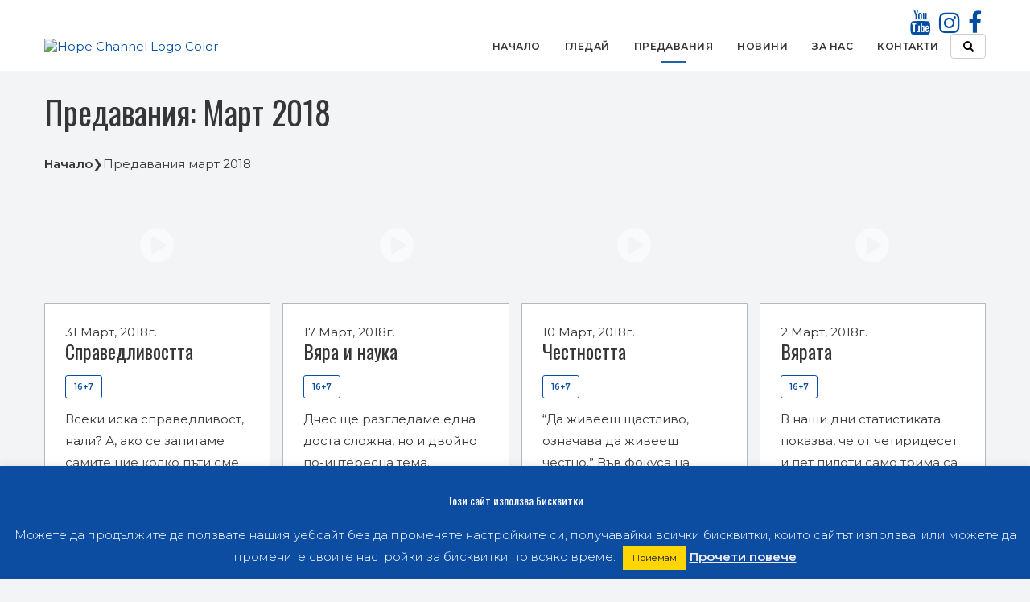

--- FILE ---
content_type: text/html; charset=UTF-8
request_url: https://hopetv.bg/2018/03/
body_size: 54013
content:
<!DOCTYPE html>
<html lang="en">

<head>
  <meta charset="UTF-8">
  <meta name="viewport" content="width=device-width, initial-scale=1.0">
  
  <!-- Google Tag Manager -->
  <script>(function(w,d,s,l,i){w[l]=w[l]||[];w[l].push({'gtm.start':
  new Date().getTime(),event:'gtm.js'});var f=d.getElementsByTagName(s)[0],
  j=d.createElement(s),dl=l!='dataLayer'?'&l='+l:'';j.async=true;j.src=
  'https://www.googletagmanager.com/gtm.js?id='+i+dl;f.parentNode.insertBefore(j,f);
  })(window,document,'script','dataLayer','GTM-5S8WLVZ');</script>
  <!-- End Google Tag Manager -->

  <!-- Google Ads -->
  <script data-ad-client="ca-pub-9395283539184951" async src="https://pagead2.googlesyndication.com/pagead/js/adsbygoogle.js"></script>
  <meta name='robots' content='noindex, follow' />

	<!-- This site is optimized with the Yoast SEO plugin v26.7 - https://yoast.com/wordpress/plugins/seo/ -->
	<title>март 2018 - Hope Channel Bulgaria</title>
	<meta property="og:locale" content="bg_BG" />
	<meta property="og:type" content="website" />
	<meta property="og:title" content="март 2018 - Hope Channel Bulgaria" />
	<meta property="og:url" content="https://hopetv.bg/2018/03/" />
	<meta property="og:site_name" content="Hope Channel Bulgaria" />
	<meta property="og:image" content="https://cdn.hopetv.bg/2018/04/180406-banner.jpg" />
	<meta property="og:image:width" content="1200" />
	<meta property="og:image:height" content="691" />
	<meta property="og:image:type" content="image/jpeg" />
	<script type="application/ld+json" class="yoast-schema-graph">{"@context":"https://schema.org","@graph":[{"@type":"CollectionPage","@id":"https://hopetv.bg/2018/03/","url":"https://hopetv.bg/2018/03/","name":"март 2018 - Hope Channel Bulgaria","isPartOf":{"@id":"https://hopetv.bg/#website"},"primaryImageOfPage":{"@id":"https://hopetv.bg/2018/03/#primaryimage"},"image":{"@id":"https://hopetv.bg/2018/03/#primaryimage"},"thumbnailUrl":"https://cdn.hopetv.bg/2018/04/180331-spravedlivostta.jpg","breadcrumb":{"@id":"https://hopetv.bg/2018/03/#breadcrumb"},"inLanguage":"bg-BG"},{"@type":"ImageObject","inLanguage":"bg-BG","@id":"https://hopetv.bg/2018/03/#primaryimage","url":"https://cdn.hopetv.bg/2018/04/180331-spravedlivostta.jpg","contentUrl":"https://cdn.hopetv.bg/2018/04/180331-spravedlivostta.jpg","width":1920,"height":1080,"caption":"Справедливостта"},{"@type":"BreadcrumbList","@id":"https://hopetv.bg/2018/03/#breadcrumb","itemListElement":[{"@type":"ListItem","position":1,"name":"Начало","item":"https://hopetv.bg/"},{"@type":"ListItem","position":2,"name":"Предавания март 2018"}]},{"@type":"WebSite","@id":"https://hopetv.bg/#website","url":"https://hopetv.bg/","name":"Hope Channel Bulgaria","description":"Телевизия, която ще промени живота ви!","publisher":{"@id":"https://hopetv.bg/#organization"},"potentialAction":[{"@type":"SearchAction","target":{"@type":"EntryPoint","urlTemplate":"https://hopetv.bg/?s={search_term_string}"},"query-input":{"@type":"PropertyValueSpecification","valueRequired":true,"valueName":"search_term_string"}}],"inLanguage":"bg-BG"},{"@type":"Organization","@id":"https://hopetv.bg/#organization","name":"Hope Channel Bulgaria","url":"https://hopetv.bg/","logo":{"@type":"ImageObject","inLanguage":"bg-BG","@id":"https://hopetv.bg/#/schema/logo/image/","url":"https://cdn.hopetv.bg/2019/04/190406-logo-hopetv.png","contentUrl":"https://cdn.hopetv.bg/2019/04/190406-logo-hopetv.png","width":275,"height":73,"caption":"Hope Channel Bulgaria"},"image":{"@id":"https://hopetv.bg/#/schema/logo/image/"},"sameAs":["https://www.facebook.com/HopetvBG/","https://www.youtube.com/user/hopetvbg","https://www.instagram.com/hopechannelbulgaria/"]}]}</script>
	<!-- / Yoast SEO plugin. -->


<link rel='dns-prefetch' href='//www.googletagmanager.com' />
<link rel='dns-prefetch' href='//fonts.googleapis.com' />
<link rel='dns-prefetch' href='//maxcdn.bootstrapcdn.com' />
<style id='wp-img-auto-sizes-contain-inline-css' type='text/css'>
img:is([sizes=auto i],[sizes^="auto," i]){contain-intrinsic-size:3000px 1500px}
/*# sourceURL=wp-img-auto-sizes-contain-inline-css */
</style>
<style id='wp-emoji-styles-inline-css' type='text/css'>

	img.wp-smiley, img.emoji {
		display: inline !important;
		border: none !important;
		box-shadow: none !important;
		height: 1em !important;
		width: 1em !important;
		margin: 0 0.07em !important;
		vertical-align: -0.1em !important;
		background: none !important;
		padding: 0 !important;
	}
/*# sourceURL=wp-emoji-styles-inline-css */
</style>
<style id='wp-block-library-inline-css' type='text/css'>
:root{--wp-block-synced-color:#7a00df;--wp-block-synced-color--rgb:122,0,223;--wp-bound-block-color:var(--wp-block-synced-color);--wp-editor-canvas-background:#ddd;--wp-admin-theme-color:#007cba;--wp-admin-theme-color--rgb:0,124,186;--wp-admin-theme-color-darker-10:#006ba1;--wp-admin-theme-color-darker-10--rgb:0,107,160.5;--wp-admin-theme-color-darker-20:#005a87;--wp-admin-theme-color-darker-20--rgb:0,90,135;--wp-admin-border-width-focus:2px}@media (min-resolution:192dpi){:root{--wp-admin-border-width-focus:1.5px}}.wp-element-button{cursor:pointer}:root .has-very-light-gray-background-color{background-color:#eee}:root .has-very-dark-gray-background-color{background-color:#313131}:root .has-very-light-gray-color{color:#eee}:root .has-very-dark-gray-color{color:#313131}:root .has-vivid-green-cyan-to-vivid-cyan-blue-gradient-background{background:linear-gradient(135deg,#00d084,#0693e3)}:root .has-purple-crush-gradient-background{background:linear-gradient(135deg,#34e2e4,#4721fb 50%,#ab1dfe)}:root .has-hazy-dawn-gradient-background{background:linear-gradient(135deg,#faaca8,#dad0ec)}:root .has-subdued-olive-gradient-background{background:linear-gradient(135deg,#fafae1,#67a671)}:root .has-atomic-cream-gradient-background{background:linear-gradient(135deg,#fdd79a,#004a59)}:root .has-nightshade-gradient-background{background:linear-gradient(135deg,#330968,#31cdcf)}:root .has-midnight-gradient-background{background:linear-gradient(135deg,#020381,#2874fc)}:root{--wp--preset--font-size--normal:16px;--wp--preset--font-size--huge:42px}.has-regular-font-size{font-size:1em}.has-larger-font-size{font-size:2.625em}.has-normal-font-size{font-size:var(--wp--preset--font-size--normal)}.has-huge-font-size{font-size:var(--wp--preset--font-size--huge)}.has-text-align-center{text-align:center}.has-text-align-left{text-align:left}.has-text-align-right{text-align:right}.has-fit-text{white-space:nowrap!important}#end-resizable-editor-section{display:none}.aligncenter{clear:both}.items-justified-left{justify-content:flex-start}.items-justified-center{justify-content:center}.items-justified-right{justify-content:flex-end}.items-justified-space-between{justify-content:space-between}.screen-reader-text{border:0;clip-path:inset(50%);height:1px;margin:-1px;overflow:hidden;padding:0;position:absolute;width:1px;word-wrap:normal!important}.screen-reader-text:focus{background-color:#ddd;clip-path:none;color:#444;display:block;font-size:1em;height:auto;left:5px;line-height:normal;padding:15px 23px 14px;text-decoration:none;top:5px;width:auto;z-index:100000}html :where(.has-border-color){border-style:solid}html :where([style*=border-top-color]){border-top-style:solid}html :where([style*=border-right-color]){border-right-style:solid}html :where([style*=border-bottom-color]){border-bottom-style:solid}html :where([style*=border-left-color]){border-left-style:solid}html :where([style*=border-width]){border-style:solid}html :where([style*=border-top-width]){border-top-style:solid}html :where([style*=border-right-width]){border-right-style:solid}html :where([style*=border-bottom-width]){border-bottom-style:solid}html :where([style*=border-left-width]){border-left-style:solid}html :where(img[class*=wp-image-]){height:auto;max-width:100%}:where(figure){margin:0 0 1em}html :where(.is-position-sticky){--wp-admin--admin-bar--position-offset:var(--wp-admin--admin-bar--height,0px)}@media screen and (max-width:600px){html :where(.is-position-sticky){--wp-admin--admin-bar--position-offset:0px}}

/*# sourceURL=wp-block-library-inline-css */
</style><style id='wp-block-paragraph-inline-css' type='text/css'>
.is-small-text{font-size:.875em}.is-regular-text{font-size:1em}.is-large-text{font-size:2.25em}.is-larger-text{font-size:3em}.has-drop-cap:not(:focus):first-letter{float:left;font-size:8.4em;font-style:normal;font-weight:100;line-height:.68;margin:.05em .1em 0 0;text-transform:uppercase}body.rtl .has-drop-cap:not(:focus):first-letter{float:none;margin-left:.1em}p.has-drop-cap.has-background{overflow:hidden}:root :where(p.has-background){padding:1.25em 2.375em}:where(p.has-text-color:not(.has-link-color)) a{color:inherit}p.has-text-align-left[style*="writing-mode:vertical-lr"],p.has-text-align-right[style*="writing-mode:vertical-rl"]{rotate:180deg}
/*# sourceURL=https://hopetv.bg/wp-includes/blocks/paragraph/style.min.css */
</style>
<style id='global-styles-inline-css' type='text/css'>
:root{--wp--preset--aspect-ratio--square: 1;--wp--preset--aspect-ratio--4-3: 4/3;--wp--preset--aspect-ratio--3-4: 3/4;--wp--preset--aspect-ratio--3-2: 3/2;--wp--preset--aspect-ratio--2-3: 2/3;--wp--preset--aspect-ratio--16-9: 16/9;--wp--preset--aspect-ratio--9-16: 9/16;--wp--preset--color--black: #000000;--wp--preset--color--cyan-bluish-gray: #abb8c3;--wp--preset--color--white: #ffffff;--wp--preset--color--pale-pink: #f78da7;--wp--preset--color--vivid-red: #cf2e2e;--wp--preset--color--luminous-vivid-orange: #ff6900;--wp--preset--color--luminous-vivid-amber: #fcb900;--wp--preset--color--light-green-cyan: #7bdcb5;--wp--preset--color--vivid-green-cyan: #00d084;--wp--preset--color--pale-cyan-blue: #8ed1fc;--wp--preset--color--vivid-cyan-blue: #0693e3;--wp--preset--color--vivid-purple: #9b51e0;--wp--preset--gradient--vivid-cyan-blue-to-vivid-purple: linear-gradient(135deg,rgb(6,147,227) 0%,rgb(155,81,224) 100%);--wp--preset--gradient--light-green-cyan-to-vivid-green-cyan: linear-gradient(135deg,rgb(122,220,180) 0%,rgb(0,208,130) 100%);--wp--preset--gradient--luminous-vivid-amber-to-luminous-vivid-orange: linear-gradient(135deg,rgb(252,185,0) 0%,rgb(255,105,0) 100%);--wp--preset--gradient--luminous-vivid-orange-to-vivid-red: linear-gradient(135deg,rgb(255,105,0) 0%,rgb(207,46,46) 100%);--wp--preset--gradient--very-light-gray-to-cyan-bluish-gray: linear-gradient(135deg,rgb(238,238,238) 0%,rgb(169,184,195) 100%);--wp--preset--gradient--cool-to-warm-spectrum: linear-gradient(135deg,rgb(74,234,220) 0%,rgb(151,120,209) 20%,rgb(207,42,186) 40%,rgb(238,44,130) 60%,rgb(251,105,98) 80%,rgb(254,248,76) 100%);--wp--preset--gradient--blush-light-purple: linear-gradient(135deg,rgb(255,206,236) 0%,rgb(152,150,240) 100%);--wp--preset--gradient--blush-bordeaux: linear-gradient(135deg,rgb(254,205,165) 0%,rgb(254,45,45) 50%,rgb(107,0,62) 100%);--wp--preset--gradient--luminous-dusk: linear-gradient(135deg,rgb(255,203,112) 0%,rgb(199,81,192) 50%,rgb(65,88,208) 100%);--wp--preset--gradient--pale-ocean: linear-gradient(135deg,rgb(255,245,203) 0%,rgb(182,227,212) 50%,rgb(51,167,181) 100%);--wp--preset--gradient--electric-grass: linear-gradient(135deg,rgb(202,248,128) 0%,rgb(113,206,126) 100%);--wp--preset--gradient--midnight: linear-gradient(135deg,rgb(2,3,129) 0%,rgb(40,116,252) 100%);--wp--preset--font-size--small: 13px;--wp--preset--font-size--medium: 20px;--wp--preset--font-size--large: 36px;--wp--preset--font-size--x-large: 42px;--wp--preset--spacing--20: 0.44rem;--wp--preset--spacing--30: 0.67rem;--wp--preset--spacing--40: 1rem;--wp--preset--spacing--50: 1.5rem;--wp--preset--spacing--60: 2.25rem;--wp--preset--spacing--70: 3.38rem;--wp--preset--spacing--80: 5.06rem;--wp--preset--shadow--natural: 6px 6px 9px rgba(0, 0, 0, 0.2);--wp--preset--shadow--deep: 12px 12px 50px rgba(0, 0, 0, 0.4);--wp--preset--shadow--sharp: 6px 6px 0px rgba(0, 0, 0, 0.2);--wp--preset--shadow--outlined: 6px 6px 0px -3px rgb(255, 255, 255), 6px 6px rgb(0, 0, 0);--wp--preset--shadow--crisp: 6px 6px 0px rgb(0, 0, 0);}:where(.is-layout-flex){gap: 0.5em;}:where(.is-layout-grid){gap: 0.5em;}body .is-layout-flex{display: flex;}.is-layout-flex{flex-wrap: wrap;align-items: center;}.is-layout-flex > :is(*, div){margin: 0;}body .is-layout-grid{display: grid;}.is-layout-grid > :is(*, div){margin: 0;}:where(.wp-block-columns.is-layout-flex){gap: 2em;}:where(.wp-block-columns.is-layout-grid){gap: 2em;}:where(.wp-block-post-template.is-layout-flex){gap: 1.25em;}:where(.wp-block-post-template.is-layout-grid){gap: 1.25em;}.has-black-color{color: var(--wp--preset--color--black) !important;}.has-cyan-bluish-gray-color{color: var(--wp--preset--color--cyan-bluish-gray) !important;}.has-white-color{color: var(--wp--preset--color--white) !important;}.has-pale-pink-color{color: var(--wp--preset--color--pale-pink) !important;}.has-vivid-red-color{color: var(--wp--preset--color--vivid-red) !important;}.has-luminous-vivid-orange-color{color: var(--wp--preset--color--luminous-vivid-orange) !important;}.has-luminous-vivid-amber-color{color: var(--wp--preset--color--luminous-vivid-amber) !important;}.has-light-green-cyan-color{color: var(--wp--preset--color--light-green-cyan) !important;}.has-vivid-green-cyan-color{color: var(--wp--preset--color--vivid-green-cyan) !important;}.has-pale-cyan-blue-color{color: var(--wp--preset--color--pale-cyan-blue) !important;}.has-vivid-cyan-blue-color{color: var(--wp--preset--color--vivid-cyan-blue) !important;}.has-vivid-purple-color{color: var(--wp--preset--color--vivid-purple) !important;}.has-black-background-color{background-color: var(--wp--preset--color--black) !important;}.has-cyan-bluish-gray-background-color{background-color: var(--wp--preset--color--cyan-bluish-gray) !important;}.has-white-background-color{background-color: var(--wp--preset--color--white) !important;}.has-pale-pink-background-color{background-color: var(--wp--preset--color--pale-pink) !important;}.has-vivid-red-background-color{background-color: var(--wp--preset--color--vivid-red) !important;}.has-luminous-vivid-orange-background-color{background-color: var(--wp--preset--color--luminous-vivid-orange) !important;}.has-luminous-vivid-amber-background-color{background-color: var(--wp--preset--color--luminous-vivid-amber) !important;}.has-light-green-cyan-background-color{background-color: var(--wp--preset--color--light-green-cyan) !important;}.has-vivid-green-cyan-background-color{background-color: var(--wp--preset--color--vivid-green-cyan) !important;}.has-pale-cyan-blue-background-color{background-color: var(--wp--preset--color--pale-cyan-blue) !important;}.has-vivid-cyan-blue-background-color{background-color: var(--wp--preset--color--vivid-cyan-blue) !important;}.has-vivid-purple-background-color{background-color: var(--wp--preset--color--vivid-purple) !important;}.has-black-border-color{border-color: var(--wp--preset--color--black) !important;}.has-cyan-bluish-gray-border-color{border-color: var(--wp--preset--color--cyan-bluish-gray) !important;}.has-white-border-color{border-color: var(--wp--preset--color--white) !important;}.has-pale-pink-border-color{border-color: var(--wp--preset--color--pale-pink) !important;}.has-vivid-red-border-color{border-color: var(--wp--preset--color--vivid-red) !important;}.has-luminous-vivid-orange-border-color{border-color: var(--wp--preset--color--luminous-vivid-orange) !important;}.has-luminous-vivid-amber-border-color{border-color: var(--wp--preset--color--luminous-vivid-amber) !important;}.has-light-green-cyan-border-color{border-color: var(--wp--preset--color--light-green-cyan) !important;}.has-vivid-green-cyan-border-color{border-color: var(--wp--preset--color--vivid-green-cyan) !important;}.has-pale-cyan-blue-border-color{border-color: var(--wp--preset--color--pale-cyan-blue) !important;}.has-vivid-cyan-blue-border-color{border-color: var(--wp--preset--color--vivid-cyan-blue) !important;}.has-vivid-purple-border-color{border-color: var(--wp--preset--color--vivid-purple) !important;}.has-vivid-cyan-blue-to-vivid-purple-gradient-background{background: var(--wp--preset--gradient--vivid-cyan-blue-to-vivid-purple) !important;}.has-light-green-cyan-to-vivid-green-cyan-gradient-background{background: var(--wp--preset--gradient--light-green-cyan-to-vivid-green-cyan) !important;}.has-luminous-vivid-amber-to-luminous-vivid-orange-gradient-background{background: var(--wp--preset--gradient--luminous-vivid-amber-to-luminous-vivid-orange) !important;}.has-luminous-vivid-orange-to-vivid-red-gradient-background{background: var(--wp--preset--gradient--luminous-vivid-orange-to-vivid-red) !important;}.has-very-light-gray-to-cyan-bluish-gray-gradient-background{background: var(--wp--preset--gradient--very-light-gray-to-cyan-bluish-gray) !important;}.has-cool-to-warm-spectrum-gradient-background{background: var(--wp--preset--gradient--cool-to-warm-spectrum) !important;}.has-blush-light-purple-gradient-background{background: var(--wp--preset--gradient--blush-light-purple) !important;}.has-blush-bordeaux-gradient-background{background: var(--wp--preset--gradient--blush-bordeaux) !important;}.has-luminous-dusk-gradient-background{background: var(--wp--preset--gradient--luminous-dusk) !important;}.has-pale-ocean-gradient-background{background: var(--wp--preset--gradient--pale-ocean) !important;}.has-electric-grass-gradient-background{background: var(--wp--preset--gradient--electric-grass) !important;}.has-midnight-gradient-background{background: var(--wp--preset--gradient--midnight) !important;}.has-small-font-size{font-size: var(--wp--preset--font-size--small) !important;}.has-medium-font-size{font-size: var(--wp--preset--font-size--medium) !important;}.has-large-font-size{font-size: var(--wp--preset--font-size--large) !important;}.has-x-large-font-size{font-size: var(--wp--preset--font-size--x-large) !important;}
/*# sourceURL=global-styles-inline-css */
</style>

<style id='classic-theme-styles-inline-css' type='text/css'>
/*! This file is auto-generated */
.wp-block-button__link{color:#fff;background-color:#32373c;border-radius:9999px;box-shadow:none;text-decoration:none;padding:calc(.667em + 2px) calc(1.333em + 2px);font-size:1.125em}.wp-block-file__button{background:#32373c;color:#fff;text-decoration:none}
/*# sourceURL=/wp-includes/css/classic-themes.min.css */
</style>
<link rel='stylesheet' id='cookie-law-info-css' href='https://hopetv.bg/wp-content/plugins/cookie-law-info/legacy/public/css/cookie-law-info-public.css?ver=3.3.9.1' type='text/css' media='all' />
<link rel='stylesheet' id='cookie-law-info-gdpr-css' href='https://hopetv.bg/wp-content/plugins/cookie-law-info/legacy/public/css/cookie-law-info-gdpr.css?ver=3.3.9.1' type='text/css' media='all' />
<link rel='stylesheet' id='ssb-front-css-css' href='https://hopetv.bg/wp-content/plugins/simple-social-buttons/assets/css/front.css?ver=6.2.0' type='text/css' media='all' />
<link rel='stylesheet' id='theme-style-css' href='https://hopetv.bg/wp-content/themes/hopetv/style.css?ver=3.0.2' type='text/css' media='all' />
<link rel='stylesheet' id='google-fonts-css' href='https://fonts.googleapis.com/css?family=Montserrat:300,400,600|Oswald&#038;subset=cyrillic' type='text/css' media='all' />
<link rel='stylesheet' id='font-awesome-css' href='https://maxcdn.bootstrapcdn.com/font-awesome/4.7.0/css/font-awesome.min.css?ver=4.7.0' type='text/css' media='all' />
<link rel='stylesheet' id='video-js-css' href='https://hopetv.bg/wp-content/plugins/video-embed-thumbnail-generator/video-js/video-js.min.css?ver=8.9.0' type='text/css' media='all' />
<link rel='stylesheet' id='video-js-kg-skin-css' href='https://hopetv.bg/wp-content/plugins/video-embed-thumbnail-generator/video-js/kg-video-js-skin.css?ver=4.10.3' type='text/css' media='all' />
<link rel='stylesheet' id='kgvid_video_styles-css' href='https://hopetv.bg/wp-content/plugins/video-embed-thumbnail-generator/src/public/css/videopack-styles.css?ver=4.10.3' type='text/css' media='all' />
<script type="text/javascript" src="https://hopetv.bg/wp-includes/js/jquery/jquery.min.js?ver=3.7.1" id="jquery-core-js"></script>
<script type="text/javascript" src="https://hopetv.bg/wp-includes/js/jquery/jquery-migrate.min.js?ver=3.4.1" id="jquery-migrate-js"></script>
<script type="text/javascript" id="cookie-law-info-js-extra">
/* <![CDATA[ */
var Cli_Data = {"nn_cookie_ids":[],"cookielist":[],"non_necessary_cookies":[],"ccpaEnabled":"","ccpaRegionBased":"","ccpaBarEnabled":"","strictlyEnabled":["necessary","obligatoire"],"ccpaType":"gdpr","js_blocking":"","custom_integration":"","triggerDomRefresh":"","secure_cookies":""};
var cli_cookiebar_settings = {"animate_speed_hide":"500","animate_speed_show":"500","background":"#0c4da2","border":"#b1a6a6c2","border_on":"","button_1_button_colour":"#ffd503","button_1_button_hover":"#ccaa02","button_1_link_colour":"#222222","button_1_as_button":"1","button_1_new_win":"","button_2_button_colour":"#333","button_2_button_hover":"#292929","button_2_link_colour":"#eceaea","button_2_as_button":"","button_2_hidebar":"1","button_3_button_colour":"#000","button_3_button_hover":"#000000","button_3_link_colour":"#fff","button_3_as_button":"1","button_3_new_win":"","button_4_button_colour":"#000","button_4_button_hover":"#000000","button_4_link_colour":"#fff","button_4_as_button":"1","button_7_button_colour":"#61a229","button_7_button_hover":"#4e8221","button_7_link_colour":"#fff","button_7_as_button":"1","button_7_new_win":"","font_family":"inherit","header_fix":"","notify_animate_hide":"1","notify_animate_show":"","notify_div_id":"#cookie-law-info-bar","notify_position_horizontal":"right","notify_position_vertical":"bottom","scroll_close":"","scroll_close_reload":"","accept_close_reload":"","reject_close_reload":"","showagain_tab":"","showagain_background":"#fff","showagain_border":"#000","showagain_div_id":"#cookie-law-info-again","showagain_x_position":"100px","text":"#ffffff","show_once_yn":"","show_once":"10000","logging_on":"","as_popup":"","popup_overlay":"1","bar_heading_text":"\u0422\u043e\u0437\u0438 \u0441\u0430\u0439\u0442 \u0438\u0437\u043f\u043e\u043b\u0437\u0432\u0430 \u0431\u0438\u0441\u043a\u0432\u0438\u0442\u043a\u0438","cookie_bar_as":"banner","popup_showagain_position":"bottom-right","widget_position":"left"};
var log_object = {"ajax_url":"https://hopetv.bg/wp-admin/admin-ajax.php"};
//# sourceURL=cookie-law-info-js-extra
/* ]]> */
</script>
<script type="text/javascript" src="https://hopetv.bg/wp-content/plugins/cookie-law-info/legacy/public/js/cookie-law-info-public.js?ver=3.3.9.1" id="cookie-law-info-js"></script>
<script type="text/javascript" id="my_loadmore-js-extra">
/* <![CDATA[ */
var loadmore_params = {"ajaxurl":"https://hopetv.bg/wp-admin/admin-ajax.php","posts":"{\"year\":2018,\"monthnum\":3,\"error\":\"\",\"m\":\"\",\"p\":0,\"post_parent\":\"\",\"subpost\":\"\",\"subpost_id\":\"\",\"attachment\":\"\",\"attachment_id\":0,\"name\":\"\",\"pagename\":\"\",\"page_id\":0,\"second\":\"\",\"minute\":\"\",\"hour\":\"\",\"day\":0,\"w\":0,\"category_name\":\"\",\"tag\":\"\",\"cat\":\"\",\"tag_id\":\"\",\"author\":\"\",\"author_name\":\"\",\"feed\":\"\",\"tb\":\"\",\"paged\":0,\"meta_key\":\"\",\"meta_value\":\"\",\"preview\":\"\",\"s\":\"\",\"sentence\":\"\",\"title\":\"\",\"fields\":\"all\",\"menu_order\":\"\",\"embed\":\"\",\"category__in\":[],\"category__not_in\":[],\"category__and\":[],\"post__in\":[],\"post__not_in\":[],\"post_name__in\":[],\"tag__in\":[],\"tag__not_in\":[],\"tag__and\":[],\"tag_slug__in\":[],\"tag_slug__and\":[],\"post_parent__in\":[],\"post_parent__not_in\":[],\"author__in\":[],\"author__not_in\":[],\"search_columns\":[],\"ignore_sticky_posts\":false,\"suppress_filters\":false,\"cache_results\":true,\"update_post_term_cache\":true,\"update_menu_item_cache\":false,\"lazy_load_term_meta\":true,\"update_post_meta_cache\":true,\"post_type\":\"\",\"posts_per_page\":8,\"nopaging\":false,\"comments_per_page\":\"50\",\"no_found_rows\":false,\"order\":\"DESC\"}","current_page":"1","max_page":"1"};
//# sourceURL=my_loadmore-js-extra
/* ]]> */
</script>
<script type="text/javascript" src="https://hopetv.bg/wp-content/themes/hopetv/js/myloadmore.js?ver=6.9" id="my_loadmore-js"></script>

<!-- Google tag (gtag.js) snippet added by Site Kit -->
<!-- Google Analytics snippet added by Site Kit -->
<script type="text/javascript" src="https://www.googletagmanager.com/gtag/js?id=G-K8BE484E36" id="google_gtagjs-js" async></script>
<script type="text/javascript" id="google_gtagjs-js-after">
/* <![CDATA[ */
window.dataLayer = window.dataLayer || [];function gtag(){dataLayer.push(arguments);}
gtag("set","linker",{"domains":["hopetv.bg"]});
gtag("js", new Date());
gtag("set", "developer_id.dZTNiMT", true);
gtag("config", "G-K8BE484E36");
//# sourceURL=google_gtagjs-js-after
/* ]]> */
</script>
<meta property="og:url" content="https://hopetv.bg/%d1%81%d0%bf%d1%80%d0%b0%d0%b2%d0%b5%d0%b4%d0%bb%d0%b8%d0%b2%d0%be%d1%81%d1%82%d1%82%d0%b0/" >
<meta property="og:title" content="Справедливостта" >
<meta property="og:description" content="Всеки иска справедливост, нали? А, ако се запитаме самите ние колко пъти сме постъпвали несправедливо към някой друг?" >
<meta property="og:video" content="https://cdn.hopetv.bg/2018/03/180331-spravedlivostta.mp4" >
<meta property="og:video:secure_url" content="https://cdn.hopetv.bg/2018/03/180331-spravedlivostta.mp4" >
<meta property="og:video:type" content="video/mp4" >
<meta property="og:video:width" content="640" >
<meta property="og:video:height" content="360" >
<meta property="og:image" content="https://cdn.hopetv.bg/2018/04/180331-spravedlivostta.jpg" >
<meta name="twitter:card" content="player">
<meta name="twitter:title" content="Справедливостта">
<meta name="twitter:description" content="">
<meta name="twitter:image" content="https://hopetv.bg/wp-content/uploads/2018/04/2018-03-31-18-00_FULLHD_thumb58606.jpg">
<meta name="twitter:player" content="https://hopetv.bg/%d1%81%d0%bf%d1%80%d0%b0%d0%b2%d0%b5%d0%b4%d0%bb%d0%b8%d0%b2%d0%be%d1%81%d1%82%d1%82%d0%b0/180331-spravedlivostta-2/embed/">
<meta name="twitter:player:width" content="640">
<meta name="twitter:player:height" content="360">
<meta name="twitter:player:stream" content="https://cdn.hopetv.bg/2018/03/180331-spravedlivostta-360.mp4">
<meta name="twitter:player:stream:content_type" content="video/mp4; codecs=&quot;avc1.42E01E1, mp4a.40.2&quot;">
<link rel="https://api.w.org/" href="https://hopetv.bg/wp-json/" /><link rel="EditURI" type="application/rsd+xml" title="RSD" href="https://hopetv.bg/xmlrpc.php?rsd" />
<meta name="generator" content="WordPress 6.9" />
<meta name="generator" content="Site Kit by Google 1.170.0" />		<style>
			.tsmlt-download-btn {
				display: inline-block;
				padding: 10px 20px;
				background: #0073aa;
				color: #fff !important;
				border-radius: 5px;
				text-decoration: none;
				font-weight: bold;
				transition: background 0.3s ease;
			}
			.tsmlt-download-btn:hover {
				background: #005177;
			}
		</style>
		<link rel="icon" href="https://cdn.hopetv.bg/2019/08/190830-favicon-color.png" sizes="32x32" />
<link rel="icon" href="https://cdn.hopetv.bg/2019/08/190830-favicon-color.png" sizes="192x192" />
<link rel="apple-touch-icon" href="https://cdn.hopetv.bg/2019/08/190830-favicon-color.png" />
<meta name="msapplication-TileImage" content="https://cdn.hopetv.bg/2019/08/190830-favicon-color.png" />
		<style type="text/css" id="wp-custom-css">
			.mp4kgvid-viewcount{
	display:none;
}		</style>
		</head>

<body class="archive date wp-custom-logo wp-theme-hopetv post-%d1%81%d0%bf%d1%80%d0%b0%d0%b2%d0%b5%d0%b4%d0%bb%d0%b8%d0%b2%d0%be%d1%81%d1%82%d1%82%d0%b0">

	<!-- Google Tag Manager (noscript) -->
	<noscript><iframe src="https://www.googletagmanager.com/ns.html?id=GTM-5S8WLVZ"
	height="0" width="0" style="display:none;visibility:hidden"></iframe></noscript>
	<!-- End Google Tag Manager (noscript) -->

  <header>
    <div class="container">
        <div class="row social-icons">
            <div class="col">
                <a href="https://www.youtube.com/@hopetvbg" target="_blank" rel="noopener">
                    <i class="fa fa-youtube"></i>
                </a>
                <a href="http://instagram.com/hopechannelbulgaria/" target="_blank" rel="noopener">
                    <i class="fa fa-instagram"></i>
                </a>
                <a href="https://www.facebook.com/HopetvBG/" target="_blank" rel="noopener">
                    <i class="fa fa-facebook"></i>
                </a>
            </div>
        </div>
      <div class="row aligncenter">
        <div class="col logo">
          <a href="https://hopetv.bg/" class="custom-logo-link" rel="home"><img width="1302" height="370" src="https://cdn.hopetv.bg/2025/11/250226-hope-logo-color.png" class="custom-logo" alt="Hope Channel Logo Color" decoding="async" fetchpriority="high" srcset="https://cdn.hopetv.bg/2025/11/250226-hope-logo-color.png 1302w, https://cdn.hopetv.bg/2025/11/250226-hope-logo-color-800x227.png 800w, https://cdn.hopetv.bg/2025/11/250226-hope-logo-color-768x218.png 768w" sizes="(max-width: 1302px) 100vw, 1302px" /></a>        </div>
        <div class="col main-menu">
          <button class="menu-toggle"></button>
          <div class="menu-main-container"><ul id="menu-main" class="menu"><li id="menu-item-334" class="menu-item menu-item-type-post_type menu-item-object-page menu-item-home menu-item-334"><a href="https://hopetv.bg/">Начало</a></li>
<li id="menu-item-58" class="menu-item menu-item-type-post_type menu-item-object-page menu-item-58"><a href="https://hopetv.bg/%d0%b3%d0%bb%d0%b5%d0%b4%d0%b0%d0%b9/">Гледай</a></li>
<li id="menu-item-333" class="menu-item menu-item-type-post_type menu-item-object-page current_page_parent menu-item-333"><a href="https://hopetv.bg/%d0%bf%d1%80%d0%b5%d0%b4%d0%b0%d0%b2%d0%b0%d0%bd%d0%b8%d1%8f/">Предавания</a></li>
<li id="menu-item-9828" class="menu-item menu-item-type-custom menu-item-object-custom menu-item-9828"><a href="https://hopetv.bg/%D0%BD%D0%BE%D0%B2%D0%B8%D0%BD%D0%B8/">Новини</a></li>
<li id="menu-item-60" class="menu-item menu-item-type-post_type menu-item-object-page menu-item-60"><a href="https://hopetv.bg/%d0%b7%d0%b0-%d0%bd%d0%b0%d1%81/">За нас</a></li>
<li id="menu-item-61" class="menu-item menu-item-type-post_type menu-item-object-page menu-item-61"><a href="https://hopetv.bg/%d0%ba%d0%be%d0%bd%d1%82%d0%b0%d0%ba%d1%82%d0%b8/">Контакти</a></li>
</ul></div>          <button class="toggle-search"><i class="fa fa-search" aria-hidden="true"></i></button>
          <form class="searchform" action="/" method="get">
	<input type="text" name="s" id="search" value="" placeholder="Търси..."/><button type="submit" class="btn btn-success"><i class="fa fa-search" aria-hidden="true"></i></button>
</form>        </div>
      </div>
    </div>
  </header>

<div class="wrapper titlewrap">
  <div class="container">
    <div class="row">
      <div class="col">
                  <h1 class="entry-title date_archive_title">Предавания: март 2018</h1>
                <p id="breadcrumbs"><span><span><a href="https://hopetv.bg/">Начало</a></span> ❯ <span class="breadcrumb_last" aria-current="page">Предавания март 2018</span></span></p>      </div>
    </div>
  </div>
</div>

<main class="page-index">
  <div class="container">
    <div class="row">

      <div class="col-12 row stretch posts">

        <article class="col-3">
  <div class="thumb" style="background-image: url('https://cdn.hopetv.bg/2018/04/180331-spravedlivostta-320x180.jpg');">
    <a class="clickable" href="https://hopetv.bg/%d1%81%d0%bf%d1%80%d0%b0%d0%b2%d0%b5%d0%b4%d0%bb%d0%b8%d0%b2%d0%be%d1%81%d1%82%d1%82%d0%b0/" rel="bookmark"></a>
  </div>
  <div class="post-content">
    <time>31 март, 2018г.</time>
    <h3 id="post-4597"><a href="https://hopetv.bg/%d1%81%d0%bf%d1%80%d0%b0%d0%b2%d0%b5%d0%b4%d0%bb%d0%b8%d0%b2%d0%be%d1%81%d1%82%d1%82%d0%b0/" rel="bookmark" title="Справедливостта">Справедливостта</a></h3>
    <span><ul class="post-categories">
	<li><a href="https://hopetv.bg/category/167/" rel="category tag">16+7</a></li></ul></span>
    <p>&#1042;&#1089;&#1077;&#1082;&#1080; &#1080;&#1089;&#1082;&#1072; &#1089;&#1087;&#1088;&#1072;&#1074;&#1077;&#1076;&#1083;&#1080;&#1074;&#1086;&#1089;&#1090;, &#1085;&#1072;&#1083;&#1080;? &#1040;, &#1072;&#1082;&#1086; &#1089;&#1077; &#1079;&#1072;&#1087;&#1080;&#1090;&#1072;&#1084;&#1077; &#1089;&#1072;&#1084;&#1080;&#1090;&#1077; &#1085;&#1080;&#1077; &#1082;&#1086;&#1083;&#1082;&#1086; &#1087;&#1098;&#1090;&#1080; &#1089;&#1084;&#1077; &#1087;&#1086;&#1089;&#1090;&#1098;&#1087;&#1074;&#1072;&#1083;&#1080; &#1085;&#1077;&#1089;&#1087;&#1088;&#1072;&#1074;&#1077;&#1076;&#1083;&#1080;&#1074;&#1086; &#1082;&#1098;&#1084; &#1085;&#1103;&#1082;&#1086;&#1081; &#1076;&#1088;&#1091;&#1075;? &#1042; &#1076;&#1085;&#1077;&#1096;&#1085;&#1080;&#1103; &#1077;&#1087;&#1080;&#1079;&#1086;&#1076; &#1085;&#1072;&#8230;</p>
  </div>
</article><article class="col-3">
  <div class="thumb" style="background-image: url('https://cdn.hopetv.bg/2018/04/180317-viara-i-nauka-320x180.jpg');">
    <a class="clickable" href="https://hopetv.bg/%d0%b2%d1%8f%d1%80%d0%b0-%d0%b8-%d0%bd%d0%b0%d1%83%d0%ba%d0%b0/" rel="bookmark"></a>
  </div>
  <div class="post-content">
    <time>17 март, 2018г.</time>
    <h3 id="post-4589"><a href="https://hopetv.bg/%d0%b2%d1%8f%d1%80%d0%b0-%d0%b8-%d0%bd%d0%b0%d1%83%d0%ba%d0%b0/" rel="bookmark" title="Вяра и наука">Вяра и наука</a></h3>
    <span><ul class="post-categories">
	<li><a href="https://hopetv.bg/category/167/" rel="category tag">16+7</a></li></ul></span>
    <p>&#1044;&#1085;&#1077;&#1089; &#1097;&#1077; &#1088;&#1072;&#1079;&#1075;&#1083;&#1077;&#1076;&#1072;&#1084;&#1077; &#1077;&#1076;&#1085;&#1072; &#1076;&#1086;&#1089;&#1090;&#1072; &#1089;&#1083;&#1086;&#1078;&#1085;&#1072;, &#1085;&#1086; &#1080; &#1076;&#1074;&#1086;&#1081;&#1085;&#1086; &#1087;&#1086;-&#1080;&#1085;&#1090;&#1077;&#1088;&#1077;&#1089;&#1085;&#1072; &#1090;&#1077;&#1084;&#1072;. &#1052;&#1083;&#1072;&#1076;&#1077;&#1078;&#1082;&#1086;&#1090;&#1086; &#1087;&#1088;&#1077;&#1076;&#1072;&#1074;&#1072;&#1085;&#1077; &bdquo;16+7&ldquo; &#1087;&#1088;&#1077;&#1076;&#1089;&#1090;&#1072;&#1074;&#1103;: &bdquo;&#1042;&#1103;&#1088;&#1072; &#1080; &#1085;&#1072;&#1091;&#1082;&#1072;&ldquo; &#1089; &#1052;&#1072;&#1088;&#1090;&#1080;&#1085; &#1055;&#1072;&#1088;&#1072;&#1083;&#1080;&#1077;&#1074;, &#1082;&#1086;&#1081;&#1090;&#1086;&#8230;</p>
  </div>
</article><article class="col-3">
  <div class="thumb" style="background-image: url('https://cdn.hopetv.bg/2018/04/180310-chestnostta-320x180.jpg');">
    <a class="clickable" href="https://hopetv.bg/%d1%87%d0%b5%d1%81%d1%82%d0%bd%d0%be%d1%81%d1%82%d1%82%d0%b0/" rel="bookmark"></a>
  </div>
  <div class="post-content">
    <time>10 март, 2018г.</time>
    <h3 id="post-18564"><a href="https://hopetv.bg/%d1%87%d0%b5%d1%81%d1%82%d0%bd%d0%be%d1%81%d1%82%d1%82%d0%b0/" rel="bookmark" title="Честността">Честността</a></h3>
    <span><ul class="post-categories">
	<li><a href="https://hopetv.bg/category/167/" rel="category tag">16+7</a></li></ul></span>
    <p>&ldquo;&#1044;&#1072; &#1078;&#1080;&#1074;&#1077;&#1077;&#1096; &#1097;&#1072;&#1089;&#1090;&#1083;&#1080;&#1074;&#1086;, &#1086;&#1079;&#1085;&#1072;&#1095;&#1072;&#1074;&#1072; &#1076;&#1072; &#1078;&#1080;&#1074;&#1077;&#1077;&#1096; &#1095;&#1077;&#1089;&#1090;&#1085;&#1086;.&rdquo; &#1042;&#1098;&#1074; &#1092;&#1086;&#1082;&#1091;&#1089;&#1072; &#1085;&#1072; &#1084;&#1083;&#1072;&#1076;&#1077;&#1078;&#1082;&#1086;&#1090;&#1086; &#1087;&#1088;&#1077;&#1076;&#1072;&#1074;&#1072;&#1085;&#1077;&nbsp;&ldquo;16+7&rdquo;&nbsp;&#1097;&#1077; &#1073;&#1098;&#1076;&#1077; &#1080;&#1084;&#1077;&#1085;&#1085;&#1086; &#1095;&#1077;&#1089;&#1090;&#1085;&#1086;&#1089;&#1090;&#1090;&#1072;. &#1041;&#1080;&#1079;&#1085;&#1077;&#1089;&#1084;&#1077;&#1085;&#1098;&#1090; &#1052;&#1072;&#1083;&#1080;&#1085; &#1042;&#1098;&#1083;&#1095;&#1080;&#1085;&#1086;&#1074;, &#1075;&#1086;&#1089;&#1090; &#1074; &#1089;&#1090;&#1091;&#1076;&#1080;&#1086;&#1090;&#1086;, &#1097;&#1077;&#8230;</p>
  </div>
</article><article class="col-3">
  <div class="thumb" style="background-image: url('https://cdn.hopetv.bg/2018/04/180302-viarata-320x180.jpg');">
    <a class="clickable" href="https://hopetv.bg/%d0%b2%d1%8f%d1%80%d0%b0%d1%82%d0%b0/" rel="bookmark"></a>
  </div>
  <div class="post-content">
    <time>2 март, 2018г.</time>
    <h3 id="post-4531"><a href="https://hopetv.bg/%d0%b2%d1%8f%d1%80%d0%b0%d1%82%d0%b0/" rel="bookmark" title="Вярата">Вярата</a></h3>
    <span><ul class="post-categories">
	<li><a href="https://hopetv.bg/category/167/" rel="category tag">16+7</a></li></ul></span>
    <p>&#1042; &#1085;&#1072;&#1096;&#1080; &#1076;&#1085;&#1080; &#1089;&#1090;&#1072;&#1090;&#1080;&#1089;&#1090;&#1080;&#1082;&#1072;&#1090;&#1072; &#1087;&#1086;&#1082;&#1072;&#1079;&#1074;&#1072;, &#1095;&#1077; &#1086;&#1090; &#1095;&#1077;&#1090;&#1080;&#1088;&#1080;&#1076;&#1077;&#1089;&#1077;&#1090; &#1080; &#1087;&#1077;&#1090; &#1087;&#1080;&#1083;&#1086;&#1090;&#1080; &#1089;&#1072;&#1084;&#1086; &#1090;&#1088;&#1080;&#1084;&#1072; &#1089;&#1072; &#1074;&#1103;&#1088;&#1074;&#1072;&#1097;&#1080;. &#1042;&#1077;&#1095;&#1085;&#1086; &#1072;&#1082;&#1090;&#1091;&#1072;&#1083;&#1085;&#1072;&#1090;&#1072; &#1090;&#1077;&#1084;&#1072; &#1079;&#1072; &#1074;&#1103;&#1088;&#1072;&#1090;&#1072; &#1097;&#1077; &#1073;&#1098;&#1076;&#1077;&#8230;</p>
  </div>
</article>
        
      </div>
    </div>
  </div>
</main>

<script>
  jQuery(document).ready(function($){
    $('.yearly-archive').insertAfter('.archive-sidebar .archive-widget:nth-child(1)');
    $('.yearly-archive .cat-item-has-children').each(function() {
      $(this).nextUntil('.cat-item-has-children').appendTo(this).wrapAll('<ul class="children" />');
    });
  });
</script>
<footer>
  <div class="fbottom">
    <div class="container">
      <div class="row stretch">
                  <div class="col footer-menu"><h3 class="widget-title">Гледай</h3><div class="menu-%d0%b3%d0%bb%d0%b5%d0%b4%d0%b0%d0%b9-container"><ul id="menu-%d0%b3%d0%bb%d0%b5%d0%b4%d0%b0%d0%b9" class="menu"><li id="menu-item-14840" class="menu-item menu-item-type-custom menu-item-object-custom menu-item-14840"><a href="https://hopetv.bg/%d0%bf%d1%80%d0%b5%d0%b4%d0%b0%d0%b2%d0%b0%d0%bd%d0%b8%d1%8f/">Предавания</a></li>
<li id="menu-item-7571" class="menu-item menu-item-type-taxonomy menu-item-object-category menu-item-7571"><a href="https://hopetv.bg/category/%d0%bf%d1%80%d0%be%d0%bf%d0%be%d0%b2%d0%b5%d0%b4%d0%b8/">Проповеди</a></li>
<li id="menu-item-7568" class="menu-item menu-item-type-taxonomy menu-item-object-category menu-item-7568"><a href="https://hopetv.bg/category/%d0%ba%d0%bb%d0%b8%d0%bf%d0%be%d0%b2%d0%b5/">Клипове</a></li>
<li id="menu-item-7572" class="menu-item menu-item-type-taxonomy menu-item-object-category menu-item-7572"><a href="https://hopetv.bg/category/%d1%84%d0%b8%d0%bb%d0%bc%d0%b8/">Филми</a></li>
<li id="menu-item-9829" class="menu-item menu-item-type-custom menu-item-object-custom menu-item-9829"><a href="https://hopetv.bg/%D0%B1%D0%BB%D0%BE%D0%B3/">Блог</a></li>
</ul></div></div><div class="col footer-menu"><h3 class="widget-title">За нас</h3><div class="menu-%d0%b7%d0%b0-%d0%bd%d0%b0%d1%81-container"><ul id="menu-%d0%b7%d0%b0-%d0%bd%d0%b0%d1%81" class="menu"><li id="menu-item-7564" class="menu-item menu-item-type-post_type menu-item-object-page menu-item-7564"><a href="https://hopetv.bg/%d0%b7%d0%b0-%d0%bd%d0%b0%d1%81/">За нас</a></li>
<li id="menu-item-7565" class="menu-item menu-item-type-post_type menu-item-object-page menu-item-7565"><a href="https://hopetv.bg/%d0%ba%d0%be%d0%bd%d1%82%d0%b0%d0%ba%d1%82%d0%b8/">Контакти</a></li>
</ul></div></div><div class="col footer-menu"><h3 class="widget-title">Информация</h3><div class="menu-%d0%b8%d0%bd%d1%84%d0%be%d1%80%d0%bc%d0%b0%d1%86%d0%b8%d1%8f-container"><ul id="menu-%d0%b8%d0%bd%d1%84%d0%be%d1%80%d0%bc%d0%b0%d1%86%d0%b8%d1%8f" class="menu"><li id="menu-item-8429" class="menu-item menu-item-type-post_type menu-item-object-page menu-item-privacy-policy menu-item-8429"><a rel="privacy-policy" href="https://hopetv.bg/%d0%b4%d0%b5%d0%ba%d0%bb%d0%b0%d1%80%d0%b0%d1%86%d0%b8%d1%8f-%d0%b7%d0%b0-%d0%bf%d0%be%d0%b2%d0%b5%d1%80%d0%b8%d1%82%d0%b5%d0%bb%d0%bd%d0%be%d1%81%d1%82/">Декларация за поверителност</a></li>
<li id="menu-item-8428" class="menu-item menu-item-type-post_type menu-item-object-page menu-item-8428"><a href="https://hopetv.bg/%d1%83%d1%81%d0%bb%d0%be%d0%b2%d0%b8%d1%8f-%d0%bd%d0%b0-%d0%bf%d0%be%d0%bb%d0%b7%d0%b2%d0%b0%d0%bd%d0%b5/">Условия на ползване</a></li>
<li id="menu-item-6972" class="menu-item menu-item-type-custom menu-item-object-custom menu-item-6972"><a href="https://hopetv.bg/sitemap/">Карта на сайта</a></li>
<li id="menu-item-6977" class="menu-item menu-item-type-custom menu-item-object-custom menu-item-6977"><a target="_blank" href="https://hopetv.bg/rss-feed/">Подкасти</a></li>
</ul></div></div><div class="col footer-menu"><h3 class="widget-title">Открийте ни</h3><div class="menu-%d0%be%d1%82%d0%ba%d1%80%d0%b8%d0%b9%d1%82%d0%b5-%d0%bd%d0%b8-container"><ul id="menu-%d0%be%d1%82%d0%ba%d1%80%d0%b8%d0%b9%d1%82%d0%b5-%d0%bd%d0%b8" class="menu"><li id="menu-item-7562" class="menu-item menu-item-type-custom menu-item-object-custom menu-item-7562"><a target="_blank" href="https://www.facebook.com/HopetvBG/">Facebook</a></li>
<li id="menu-item-7563" class="menu-item menu-item-type-custom menu-item-object-custom menu-item-7563"><a target="_blank" href="https://www.youtube.com/user/hopetvbg">Youtube</a></li>
<li id="menu-item-21845" class="menu-item menu-item-type-custom menu-item-object-custom menu-item-21845"><a href="https://www.instagram.com/hopechannelbulgaria/">Instagram</a></li>
</ul></div></div><div class="col footer-menu"><h3 class="widget-title">Партньори</h3><div class="menu-%d0%bf%d0%b0%d1%80%d1%82%d0%bd%d1%8c%d0%be%d1%80%d0%b8-container"><ul id="menu-%d0%bf%d0%b0%d1%80%d1%82%d0%bd%d1%8c%d0%be%d1%80%d0%b8" class="menu"><li id="menu-item-7946" class="menu-item menu-item-type-custom menu-item-object-custom menu-item-7946"><a target="_blank" href="https://3-16.bg/">Радио 3-16</a></li>
<li id="menu-item-7947" class="menu-item menu-item-type-custom menu-item-object-custom menu-item-7947"><a target="_blank" href="https://www.newlife-bg.com/">Издателство &#8222;Нов живот&#8220;</a></li>
</ul></div></div>                <div class="col filler"></div>
      </div>
      <div class="row">
      	<div class="col">
      		<p class="copy">© 1997-2026 Hope Channel Bulgaria - <em>Телевизията, която ще промени живота ви</em>.
      		<a href="https://www.adventist.org/en/" target="_blank"><img src="https://hopetv.bg/wp-content/themes/hopetv/images/sda.svg" alt=""></a>
      		</p>
      	</div>
      </div>
    </div>
  </div>
</footer>

    <script type="speculationrules">
{"prefetch":[{"source":"document","where":{"and":[{"href_matches":"/*"},{"not":{"href_matches":["/wp-*.php","/wp-admin/*","/*","/wp-content/*","/wp-content/plugins/*","/wp-content/themes/hopetv/*","/*\\?(.+)"]}},{"not":{"selector_matches":"a[rel~=\"nofollow\"]"}},{"not":{"selector_matches":".no-prefetch, .no-prefetch a"}}]},"eagerness":"conservative"}]}
</script>
<!--googleoff: all--><div id="cookie-law-info-bar" data-nosnippet="true"><h5 class="cli_messagebar_head">Този сайт използва бисквитки</h5><span>Можете да продължите да ползвате нашия уебсайт без да променяте настройките си, получавайки всички бисквитки, които сайтът използва, или можете да промените своите настройки за бисквитки по всяко време. <a role='button' data-cli_action="accept" id="cookie_action_close_header" class="small cli-plugin-button cli-plugin-main-button cookie_action_close_header cli_action_button wt-cli-accept-btn">Приемам</a> <a href="https://hopetv.bg/%d0%b4%d0%b5%d0%ba%d0%bb%d0%b0%d1%80%d0%b0%d1%86%d0%b8%d1%8f-%d0%b7%d0%b0-%d0%bf%d0%be%d0%b2%d0%b5%d1%80%d0%b8%d1%82%d0%b5%d0%bb%d0%bd%d0%be%d1%81%d1%82/" id="CONSTANT_OPEN_URL" class="cli-plugin-main-link">Прочети повече</a></span></div><div id="cookie-law-info-again" data-nosnippet="true"><span id="cookie_hdr_showagain">Privacy &amp; Cookies Policy</span></div><div class="cli-modal" data-nosnippet="true" id="cliSettingsPopup" tabindex="-1" role="dialog" aria-labelledby="cliSettingsPopup" aria-hidden="true">
  <div class="cli-modal-dialog" role="document">
	<div class="cli-modal-content cli-bar-popup">
		  <button type="button" class="cli-modal-close" id="cliModalClose">
			<svg class="" viewBox="0 0 24 24"><path d="M19 6.41l-1.41-1.41-5.59 5.59-5.59-5.59-1.41 1.41 5.59 5.59-5.59 5.59 1.41 1.41 5.59-5.59 5.59 5.59 1.41-1.41-5.59-5.59z"></path><path d="M0 0h24v24h-24z" fill="none"></path></svg>
			<span class="wt-cli-sr-only">Close</span>
		  </button>
		  <div class="cli-modal-body">
			<div class="cli-container-fluid cli-tab-container">
	<div class="cli-row">
		<div class="cli-col-12 cli-align-items-stretch cli-px-0">
			<div class="cli-privacy-overview">
				<h4>Privacy Overview</h4>				<div class="cli-privacy-content">
					<div class="cli-privacy-content-text">This website uses cookies to improve your experience while you navigate through the website. Out of these, the cookies that are categorized as necessary are stored on your browser as they are essential for the working of basic functionalities of the website. We also use third-party cookies that help us analyze and understand how you use this website. These cookies will be stored in your browser only with your consent. You also have the option to opt-out of these cookies. But opting out of some of these cookies may affect your browsing experience.</div>
				</div>
				<a class="cli-privacy-readmore" aria-label="Show more" role="button" data-readmore-text="Show more" data-readless-text="Show less"></a>			</div>
		</div>
		<div class="cli-col-12 cli-align-items-stretch cli-px-0 cli-tab-section-container">
												<div class="cli-tab-section">
						<div class="cli-tab-header">
							<a role="button" tabindex="0" class="cli-nav-link cli-settings-mobile" data-target="necessary" data-toggle="cli-toggle-tab">
								Necessary							</a>
															<div class="wt-cli-necessary-checkbox">
									<input type="checkbox" class="cli-user-preference-checkbox"  id="wt-cli-checkbox-necessary" data-id="checkbox-necessary" checked="checked"  />
									<label class="form-check-label" for="wt-cli-checkbox-necessary">Necessary</label>
								</div>
								<span class="cli-necessary-caption">Always Enabled</span>
													</div>
						<div class="cli-tab-content">
							<div class="cli-tab-pane cli-fade" data-id="necessary">
								<div class="wt-cli-cookie-description">
									Necessary cookies are absolutely essential for the website to function properly. This category only includes cookies that ensures basic functionalities and security features of the website. These cookies do not store any personal information.								</div>
							</div>
						</div>
					</div>
																	<div class="cli-tab-section">
						<div class="cli-tab-header">
							<a role="button" tabindex="0" class="cli-nav-link cli-settings-mobile" data-target="non-necessary" data-toggle="cli-toggle-tab">
								Non-necessary							</a>
															<div class="cli-switch">
									<input type="checkbox" id="wt-cli-checkbox-non-necessary" class="cli-user-preference-checkbox"  data-id="checkbox-non-necessary" checked='checked' />
									<label for="wt-cli-checkbox-non-necessary" class="cli-slider" data-cli-enable="Enabled" data-cli-disable="Disabled"><span class="wt-cli-sr-only">Non-necessary</span></label>
								</div>
													</div>
						<div class="cli-tab-content">
							<div class="cli-tab-pane cli-fade" data-id="non-necessary">
								<div class="wt-cli-cookie-description">
									Any cookies that may not be particularly necessary for the website to function and is used specifically to collect user personal data via analytics, ads, other embedded contents are termed as non-necessary cookies. It is mandatory to procure user consent prior to running these cookies on your website.								</div>
							</div>
						</div>
					</div>
										</div>
	</div>
</div>
		  </div>
		  <div class="cli-modal-footer">
			<div class="wt-cli-element cli-container-fluid cli-tab-container">
				<div class="cli-row">
					<div class="cli-col-12 cli-align-items-stretch cli-px-0">
						<div class="cli-tab-footer wt-cli-privacy-overview-actions">
						
															<a id="wt-cli-privacy-save-btn" role="button" tabindex="0" data-cli-action="accept" class="wt-cli-privacy-btn cli_setting_save_button wt-cli-privacy-accept-btn cli-btn">SAVE &amp; ACCEPT</a>
													</div>
						
					</div>
				</div>
			</div>
		</div>
	</div>
  </div>
</div>
<div class="cli-modal-backdrop cli-fade cli-settings-overlay"></div>
<div class="cli-modal-backdrop cli-fade cli-popupbar-overlay"></div>
<!--googleon: all--><script type="text/javascript" src="https://hopetv.bg/wp-content/plugins/simple-social-buttons/assets/js/frontend-blocks.js?ver=6.2.0" id="ssb-blocks-front-js-js"></script>
<script type="text/javascript" id="ssb-front-js-js-extra">
/* <![CDATA[ */
var SSB = {"ajax_url":"https://hopetv.bg/wp-admin/admin-ajax.php","fb_share_nonce":"300399930e"};
//# sourceURL=ssb-front-js-js-extra
/* ]]> */
</script>
<script type="text/javascript" src="https://hopetv.bg/wp-content/plugins/simple-social-buttons/assets/js/front.js?ver=6.2.0" id="ssb-front-js-js"></script>
<script type="text/javascript" src="https://hopetv.bg/wp-content/themes/hopetv/js/script.js?ver=3.0.2" id="script-js"></script>
<script type="text/javascript" src="https://hopetv.bg/wp-content/themes/hopetv/js/unslider.js?ver=3.0.2" id="unslider-js"></script>
<script id="wp-emoji-settings" type="application/json">
{"baseUrl":"https://s.w.org/images/core/emoji/17.0.2/72x72/","ext":".png","svgUrl":"https://s.w.org/images/core/emoji/17.0.2/svg/","svgExt":".svg","source":{"concatemoji":"https://hopetv.bg/wp-includes/js/wp-emoji-release.min.js?ver=6.9"}}
</script>
<script type="module">
/* <![CDATA[ */
/*! This file is auto-generated */
const a=JSON.parse(document.getElementById("wp-emoji-settings").textContent),o=(window._wpemojiSettings=a,"wpEmojiSettingsSupports"),s=["flag","emoji"];function i(e){try{var t={supportTests:e,timestamp:(new Date).valueOf()};sessionStorage.setItem(o,JSON.stringify(t))}catch(e){}}function c(e,t,n){e.clearRect(0,0,e.canvas.width,e.canvas.height),e.fillText(t,0,0);t=new Uint32Array(e.getImageData(0,0,e.canvas.width,e.canvas.height).data);e.clearRect(0,0,e.canvas.width,e.canvas.height),e.fillText(n,0,0);const a=new Uint32Array(e.getImageData(0,0,e.canvas.width,e.canvas.height).data);return t.every((e,t)=>e===a[t])}function p(e,t){e.clearRect(0,0,e.canvas.width,e.canvas.height),e.fillText(t,0,0);var n=e.getImageData(16,16,1,1);for(let e=0;e<n.data.length;e++)if(0!==n.data[e])return!1;return!0}function u(e,t,n,a){switch(t){case"flag":return n(e,"\ud83c\udff3\ufe0f\u200d\u26a7\ufe0f","\ud83c\udff3\ufe0f\u200b\u26a7\ufe0f")?!1:!n(e,"\ud83c\udde8\ud83c\uddf6","\ud83c\udde8\u200b\ud83c\uddf6")&&!n(e,"\ud83c\udff4\udb40\udc67\udb40\udc62\udb40\udc65\udb40\udc6e\udb40\udc67\udb40\udc7f","\ud83c\udff4\u200b\udb40\udc67\u200b\udb40\udc62\u200b\udb40\udc65\u200b\udb40\udc6e\u200b\udb40\udc67\u200b\udb40\udc7f");case"emoji":return!a(e,"\ud83e\u1fac8")}return!1}function f(e,t,n,a){let r;const o=(r="undefined"!=typeof WorkerGlobalScope&&self instanceof WorkerGlobalScope?new OffscreenCanvas(300,150):document.createElement("canvas")).getContext("2d",{willReadFrequently:!0}),s=(o.textBaseline="top",o.font="600 32px Arial",{});return e.forEach(e=>{s[e]=t(o,e,n,a)}),s}function r(e){var t=document.createElement("script");t.src=e,t.defer=!0,document.head.appendChild(t)}a.supports={everything:!0,everythingExceptFlag:!0},new Promise(t=>{let n=function(){try{var e=JSON.parse(sessionStorage.getItem(o));if("object"==typeof e&&"number"==typeof e.timestamp&&(new Date).valueOf()<e.timestamp+604800&&"object"==typeof e.supportTests)return e.supportTests}catch(e){}return null}();if(!n){if("undefined"!=typeof Worker&&"undefined"!=typeof OffscreenCanvas&&"undefined"!=typeof URL&&URL.createObjectURL&&"undefined"!=typeof Blob)try{var e="postMessage("+f.toString()+"("+[JSON.stringify(s),u.toString(),c.toString(),p.toString()].join(",")+"));",a=new Blob([e],{type:"text/javascript"});const r=new Worker(URL.createObjectURL(a),{name:"wpTestEmojiSupports"});return void(r.onmessage=e=>{i(n=e.data),r.terminate(),t(n)})}catch(e){}i(n=f(s,u,c,p))}t(n)}).then(e=>{for(const n in e)a.supports[n]=e[n],a.supports.everything=a.supports.everything&&a.supports[n],"flag"!==n&&(a.supports.everythingExceptFlag=a.supports.everythingExceptFlag&&a.supports[n]);var t;a.supports.everythingExceptFlag=a.supports.everythingExceptFlag&&!a.supports.flag,a.supports.everything||((t=a.source||{}).concatemoji?r(t.concatemoji):t.wpemoji&&t.twemoji&&(r(t.twemoji),r(t.wpemoji)))});
//# sourceURL=https://hopetv.bg/wp-includes/js/wp-emoji-loader.min.js
/* ]]> */
</script>
  </body>
</html>

--- FILE ---
content_type: text/html; charset=utf-8
request_url: https://www.google.com/recaptcha/api2/aframe
body_size: 266
content:
<!DOCTYPE HTML><html><head><meta http-equiv="content-type" content="text/html; charset=UTF-8"></head><body><script nonce="--sY-0z6tP3yZv2ZczJdrA">/** Anti-fraud and anti-abuse applications only. See google.com/recaptcha */ try{var clients={'sodar':'https://pagead2.googlesyndication.com/pagead/sodar?'};window.addEventListener("message",function(a){try{if(a.source===window.parent){var b=JSON.parse(a.data);var c=clients[b['id']];if(c){var d=document.createElement('img');d.src=c+b['params']+'&rc='+(localStorage.getItem("rc::a")?sessionStorage.getItem("rc::b"):"");window.document.body.appendChild(d);sessionStorage.setItem("rc::e",parseInt(sessionStorage.getItem("rc::e")||0)+1);localStorage.setItem("rc::h",'1768848836781');}}}catch(b){}});window.parent.postMessage("_grecaptcha_ready", "*");}catch(b){}</script></body></html>

--- FILE ---
content_type: text/css
request_url: https://hopetv.bg/wp-content/themes/hopetv/style.css?ver=3.0.2
body_size: 35869
content:
/*
Theme Name: HopeTV
Author: the Hope Channel Bulgaria Team
Author URI: hopetv.bg
Description: This theme has been custom developed, from scratch, for the Hope Channel Bulgaria website. It is 100% based on a flexbox grid, which is completely responsive and easy to manage. It's main purpose is to gracefully manage & display video posts from an archive database, while not compromising on page functionality.
Version: 3.0.2
Tags: grid-layout, sidebars, advanced-custom-fields, custom-logo, featured-images, footer-widgets, theme-options, full-width-template, news, blog, language-support
*/

/*General Styles*/
* { -webkit-box-sizing: border-box; box-sizing: border-box; }

body {
	font-family: 'Montserrat', sans-serif;
	margin: 0;
	font-size: 15px;
	color: #363636;
	background-color: #f3f4f6;
}
h1,h2,h3,h4,h5,h6 { font-family: 'Oswald', sans-serif; font-weight: 500; line-height: 1.2; }
h1 { font-size: 40px; }
h2 { font-size: 30px; }
h3 { font-size: 24px; }
h4 { font-size: 18px; }
h5 { font-size: 14px; }
h6 { font-size: 12px; }

a { color: #034ea2; }
p, li { line-height: 1.8; }
p { margin-top: 0; }
img {max-width: 100%;}

/* Reusable Styles */
.right { text-align: right; }
.left { text-align: left; }
.center { text-align: center; margin: 0 auto; }
.clear { clear: both; }
.nomargin { margin: 0!important; }
.nopadding { padding: 0!important; }

/* Buttons */
.button {
	background-color: #ffd400;
	border-radius: 6px;
	color: #034ea2;
	display: inline-block;
	padding: 10px 20px;
	text-decoration: none;
	-webkit-transition: background-color .2s, color .2s, border-color .2s;
	-o-transition: background-color .2s, color .2s, border-color .2s;
	transition: background-color .2s, color .2s, border-color .2s;
	cursor: pointer;
	font-weight: bold;
	z-index: 999;
}
.button:hover {
	background-color: #e0c314;
}
.inverted {
	background-color: rgba(255,255,255,0);
	color: #0c4da2;
}
.inverted:hover {
	background-color: #0c4da2;
	color: #fff;
}
.empty {
	padding: 5px 15px;
	margin-top: 15px;
	font-size: 13px;
}
.empty:hover {

}
/*Header Styles*/
header {
	position: relative;
	z-index: 999;
    background-color: #fff;
    padding: 5px 0 10px;
}
.logo img {
	max-width: 275px;
    height: auto;
}
.social-icons {
    margin-bottom: -15px;
    z-index: 1;
}
.social-icons .col {
    display: flex;
    align-items: center;
    justify-content: flex-end;
    gap: 5px;
}
.social-icons a {
    font-size: 30px;
    padding: 5px;
    transition: .3s;
}
.social-icons a:hover {
    color: #262626;
}

/* Desktop Menu */
.main-menu {
    display: flex;
    align-items: center;
    justify-content: flex-end;
}
.menu {
	margin: 0;
	padding: 0;
	position: relative;
	display: -webkit-box;
	display: -ms-flexbox;
	display: flex;
	-webkit-box-pack: start;
	-ms-flex-pack: start;
	justify-content: flex-start;
	float: right;
}
.menu li {
	list-style: none;
	position: relative;
}
.menu a {
	color: #363636;
	font-weight: bold;
	padding: 10px 15px;
	display: block;
	text-decoration: none;
	text-transform: uppercase;
    letter-spacing: 0.03rem;
    font-size: 12px;
	-webkit-transition: background-color .3s, color .3s;
	-o-transition: background-color .3s, color .3s;
	transition: background-color .3s, color .3s;
}
.menu > li.current-menu-item > a:after,
.menu > li.current_page_parent > a:after,
.menu > li > a:after {
	content: '';
	color: #2062ad;
	font-weight: bold;
	width: 30px;
	height: 2px;
	position: absolute;
	margin: 0 auto;
	left: 0;
	right: 0;
	bottom: 0;
}
footer .menu > li > a:after {
    background: #fff;
    opacity: .3;
}
.menu > li > a:after {
	background-color: #2062ad;
	font-weight: bold;
	width: 0;
	-webkit-transition: width .2s;
	-o-transition: width .2s;
	transition: width .2s;
}
.menu > li.current-menu-item > a,
.menu > li.current_page_parent > a,
.menu:not(footer .menu) > li:hover > a {
	color: #2062ad;
	font-weight: bold;
}
.menu > li:hover > a:after {
	width: 30px;
	font-weight: bold;
}

/*sub-menu*/
.sub-menu {
	position: absolute;
	top: 100%;
	min-width: 220px;
	padding: 0;
	max-height: 0;
	overflow: hidden;
	-webkit-transition: max-height .15s ease-out;
	-o-transition: max-height .15s ease-out;
	transition: max-height .15s ease-out;
	z-index: 999;
	background-color: #0c4da2;
	-webkit-box-shadow: 1px 1px 5px -1px rgba(0,0,0,1);
	box-shadow: 1px 1px 5px -1px rgba(0,0,0,1);
}
.menu li:hover > .sub-menu {
	max-height: 2000px;
	-webkit-transition: max-height .25s ease-in;
	-o-transition: max-height .25s ease-in;
	transition: max-height .25s ease-in;
}

.sub-menu a {
	font-weight: normal;
}
.sub-menu li a:hover {
	background-color: #0c4da2;
}

/* Mobile Menu */
.menu-toggle {
	background-color: rgba(255,255,255,.1);
	border-radius: 4px;
	border: 0;
	display: none;
	color: #fff;
	cursor: pointer;
	line-height: 1;
	padding: 15px 20px;
	float: right;
}
.menu-toggle:before {
	content: '\2630';
	font-size: 25px;
}
.menu-toggle.active:before {
	content: '\2716';
	margin-left: 2px;
}
.menu-toggle:focus {
	outline: none;
}
.open {
	display: none;
	border: 2px solid #fff;
	border-radius: 50%;
	color: #fff;
	cursor: pointer;
	height: 35px;
	position: absolute;
	top: 3px;
	right: 28%;
	width: 35px;

}
.open:before {
	content: "\276F";
	position: relative;
	top: -1px;
	left: 1px;
	font-size: 10px;
	-webkit-transform: rotate(0deg);
	    -ms-transform: rotate(0deg);
	        transform: rotate(0deg);
	display: inline-block;
	-webkit-transition: top .4s, -webkit-transform .4s;
	transition: top .4s, -webkit-transform .4s;
	-o-transition: transform .4s, top .4s;
	transition: transform .4s, top .4s;
	transition: transform .4s, top .4s, -webkit-transform .4s;
	font-size: 18px;
}
.open.rotate:before {
	-webkit-transform: rotate(90deg);
	    -ms-transform: rotate(90deg);
	        transform: rotate(90deg);
	top: 0;
}

.thumb {
	position: relative;
	width: 100%;
	text-align: center;
	height: 145px;
	background-size: cover;
	background-position: center;
	background-repeat: no-repeat;
}
.clickable {
	position: absolute;
	width: 100%;
	height: 100%;
	left: 0;
	top: 0;
}

.post-type-archive-news .thumb {
    height: 205px;
}

/*Footer Styles*/
.wrapper.banner:before,
.wrapper.banner:after {
	content: '';
	background-color: #fff;
	position: absolute;
	left: 0;
	width: 50%;
	//-webkit-transform: skewY(5deg);
	//-ms-transform: skewY(5deg);
	//transform: skewY(5deg);
	height: 6vw;
	top: -3vw;
}
.wrapper.banner:after {
	right: 0;
	left: auto;
	//-webkit-transform: skewY(-5deg);
	//-ms-transform: skewY(-5deg);
	//transform: skewY(-5deg);
}
.wrapper.banner:before,
.wrapper.banner:after {
	bottom: 0;
	top: auto;
	z-index: 20;
}
footer {
	background-color: #0B4DA2;
    padding: 30px 0;
	color: #fff;
	clear: both;
	position: relative;
}
.ftop {
	padding: 10vw 0 30px;
}
.ftitle {
	margin: 0;
	font-size: 26px;
}
.ftitle:after,
.home-title:after {
	content: '';
	display: block;
	border-bottom: 2px solid #fff;
	width: 95px;
	margin: 20px auto 50px;
}
footer article {
	margin-bottom: 30px;
}
footer article .thumb {
	height: 100px;
	margin-bottom: 10px;
}
footer article h5 {
	margin: 0;
	font-size: 16px;
}
footer article a {
	color: #fff;
	text-decoration: none;
}

.fbottom .row {
	-webkit-box-align: center;
	    -ms-flex-align: center;
	        align-items: center;
}
.fbottom .social {
	margin: 0;
}
.fbottom .social a {
	display: inline-block;
	margin-right: 30px;
}
.fbottom .social img {
	max-width: 30px;
}


/*Home Page*/
.banner {
	position: relative;
	top: -3vw;
}
.banner,
.unslider ul li {
	/*height: 23vw;*/
	max-height: 560px;
	min-height: 130px;
}
.banner-content {
	position: absolute;
	top: 45%;
	color: #fff;
	left: 0;
	right: 0;
	text-align: center;
}
.banner-content h1 {
	font-family: 'Montserrat', sans-serif;
	font-weight: 300;
	margin: 0;
	font-size: 30px;
}
.angle.top-angle {
	width: 100%;
    position: absolute;
    top: 24vw;
    z-index: 999;
}
main {
	position: relative;
	z-index: 30;
}
.home main {
	position: relative;
	top: -3vw;
	z-index: 30;
}
.row.featured {
	-webkit-box-align: stretch;
	    -ms-flex-align: stretch;
	        align-items: stretch;
	min-height: 560px;
	height: 25vw;
	margin-bottom: 120px;
	padding: 0 15px;
	margin-top: 120px;
}
.featured .col-4 {
	padding-right: 0;
}
.featured article {
	position: relative;
	background-size: cover;
	background-position: center;
	background-repeat: no-repeat;
	border-radius: 4px;
}
.featured article .clickable {
	z-index: 999;
}
.featured article h3 {
	background-image: url(images/play-button-white.png);
    background-repeat: no-repeat;
    background-position: bottom left;
	color: #fff;
    position: absolute;
    bottom: 20px;
    left: 20px;
    z-index: 0;
    margin: 0;
    padding: 15px 0 15px 80px;

}
.featured .tagcloud {
	background-color: #ffd400;
	border-radius: 4px;
	padding: 30px;
	position: relative;
	height: 100%;
}
.featured .tagcloud .tags {
	display: grid;
    grid-template-columns: 1fr 1fr;
    gap: 5px;
}
.featured .tagcloud a {
	color: #363636;
	border-color: #034ea2;
}
.featured .tagcloud a:hover {
	color: #fff;
	background-color: #034ea2;
}
.featured .tagcloud h2 {
	margin-top: 0;
	color: #363636;
}



/*Homepage Slider*/

.my-slider {
  display: none;
}
.unslider {
  overflow: auto;
  margin: 0;
  padding: 0;
  position: relative;
}
.unslider-wrap {
  position: relative;
}
.unslider-wrap.unslider-carousel > li {
  float: left;
}
.unslider-vertical > ul {
  height: 100%;
}
.unslider-vertical li {
  float: none;
  width: 100%;
}
.banner-slider {
  position: relative;
}
.banner-slider .unslider-wrap li {
  position: absolute;
  left: 0;
  top: 0;
  right: 0;
  z-index: 8;
}
.banner-slider .unslider-wrap li:after {
	content: '';
    position: absolute;
    left: 0;
    top: 0;
    width: 100%;
    height: 100%;
    background-color: rgba(12,77,162,.7);
    z-index: -1;
}
.banner-slider .unslider-wrap li.unslider-active {
  z-index: 10;
}
.unslider ul, .unslider ol, .unslider li {
  list-style: none;
  /* Reset any weird spacing */
  margin: 0;
  padding: 0;
  border: none;
}
.unslider-arrow {
  position: absolute;
  left: 20px;
  z-index: 2;
  cursor: pointer;
  top: 35%;
  z-index: 999;
  width: 71px;
  height: 71px;
  border-radius: 50%;
  background-color: rgba(0,0,0,.3);
  opacity: 0;
  -webkit-transition: .4s;
  -o-transition: .4s;
  transition: .4s;
}
.unslider-arrow:after{
  content: url('/wp-content/themes/hopetv/images/left.png');
  position: absolute;
  left: 27px;
  top: 23px;
}
.unslider-arrow.next:after {
  content: url('/wp-content/themes/hopetv/images/right.png');
  position: absolute;
  left: 30px;
  top: 23px;
}
.unslider-arrow.next {
  left: auto;
  right: 20px;
}
.unslider:hover .unslider-arrow {
  opacity: 1;
}
.unslider ul li {
  background-repeat: no-repeat;
  background-size: cover;
  background-position: top center;
  position: relative;
}
.unslider-nav {
  position: absolute;
  left: 0;
  right: 0;
  bottom: 10px;
  z-index: 999;
}
.unslider-nav ol {
  list-style: none;
  text-align: center;
}
.unslider-nav ol li {
  display: inline-block;
  width: 7px;
  height: 7px;
  margin: 0 4px;
  border-radius: 50%;
  overflow: hidden;
  text-indent: -999em;
  cursor: pointer;
  background: #fff;
  position: relative;
  top: -2px;
}
.unslider-nav ol li.unslider-active {
  background: transparent;
  cursor: default;
  border: 2px solid #fff;
  width: 11px;
  height: 11px;
  top: 0;
}
.img-clickable {
  position: absolute;
  width: 100%;
  height: 100%;
}

/*Slider LOADER*/
#loader {
  position: absolute;
  left: 0;
  right: 0;
  text-align: center;
  top: 45%;
  z-index: 999;
}
#loader span{
  display: inline-block;
  width: 11px;
  height: 11px;
  border-radius: 100%;
  border: 2px solid #ffd133;
  margin: 35px 2px;
}
#loader span:nth-child(1){
  -webkit-animation: bounce 1s ease-in-out infinite;
          animation: bounce 1s ease-in-out infinite;
}
#loader span:nth-child(2){
  -webkit-animation: bounce 1s ease-in-out 0.33s infinite;
          animation: bounce 1s ease-in-out 0.33s infinite;
  background: #ffd133;
  width: 8px;
  height: 8px;
}
#loader span:nth-child(3){
  -webkit-animation: bounce 1s ease-in-out 0.66s infinite;
          animation: bounce 1s ease-in-out 0.66s infinite;
  background: #ffd133;
  width: 8px;
  height: 8px;
}
@-webkit-keyframes bounce{
  0%, 75%, 100%{
    -webkit-transform: translateY(0);
    -ms-transform: translateY(0);
    transform: translateY(0);
  }
  25%{
    -webkit-transform: translateY(-20px);
    -ms-transform: translateY(-20px);
    transform: translateY(-20px);
  }
}
@keyframes bounce{
  0%, 75%, 100%{
    -webkit-transform: translateY(0);
    -ms-transform: translateY(0);
    transform: translateY(0);
  }
  25%{
    -webkit-transform: translateY(-20px);
    -ms-transform: translateY(-20px);
    transform: translateY(-20px);
  }
}

.blue-section {
	background-color: #262626;
	position: relative;
	padding: 20px 0 40px;
}
.blue-section:before,
.blue-section:after {
	content: '';
	background-color: #262626;
	width: 100%;
	position: absolute;
	top: -3vw;
	left: 0;
	-webkit-transform: skewY(-3deg);
	-ms-transform: skewY(-3deg);
	transform: skewY(-3deg);
	padding-bottom: 6vw;
	z-index: -1;
}
.blue-section:after {
	top: auto;
	bottom: -3vw;
	-webkit-transform: skewY(3deg);
	-ms-transform: skewY(3deg);
	transform: skewY(3deg);
}
.category-section .button {
	margin: 45px 0;
}
.blue-section .button:hover {
	border-color: #ffd133;
}
.white-section {
	padding: 4vw 0;
}

main .category-section:last-child {
	padding-bottom: 0;
}
main .category-section:last-child .button {
	margin-bottom: 0;
	position: relative;
	z-index: 999;
}
.home-title {
	text-align: center;
	color: #363636;
}
.home-title:after {
	border-color: #ffd133;
}

.latest-episodes article .post-categories li a, .program .post-categories li a, .tagcloud a {
    border: none;
    padding: 0;
    font-size: 10px;
    text-transform: uppercase;
    font-weight: bold;
    background: none!important;
    color: #0c4da2!important;
}

.archive-sidebar article .post-categories li a, .program .post-categories li a, .tagcloud a {
    color: #fff!important;
}
.archive-sidebar article .post-categories li a, .program .post-categories li a, .tagcloud a:hover {
    background-color: #fff!important;
    color: #222!important;
}

/*Fotoer Styles*/
.page-404 {
	padding-bottom: 60px;
}
.page-404 ol li {
	margin-bottom: 7px;
}
.page-404 form,
.page-404 form input {
	display: inline-block;
	width: auto;
	padding: 6px;
}
.page-404 form input {
	background-color: #444;
	border: 1px solid #444;
	margin-left: 15px;
}
.page-404 form button {
	background: #555;
}
.page-404 h5 {
	display: inline;
}

/*Archive Page*/
.row.posts {
	padding-left: 0;
	position: relative;
	z-index: 999;
    padding-bottom: 50px!important;
}
.posts article {
	padding-right: 0;
	margin-bottom: 15px;
	display: flex;
	flex-direction: column;
}
.posts article .post-content {
	flex: 1;
	background-color: #fff;
}
.posts article time {
	color: #363636;
}
.posts article p {
	color: #363636!important;
	margin: 10px 0 0;
}
.loadmore {
    margin: auto auto -30px auto;
}
article .thumb {
	border-radius: 5px 5px 0 0;
}
article .thumb .clickable:not(.cat-clickable) {
	background-image: url('images/play-button.png');
	background-repeat: no-repeat;
	background-position: center;
	background-size: 15%;
}
article .post-content {
	border: 1px solid #b7b7b7;
	border-radius: 0 0 5px 5px;
	padding: 25px 25px 20px;
}
article .post-content h3 {
	margin: 0;
}
article .post-content h3 a {
	color: #363636;
	text-decoration: none;
}
article .post-categories,
.program .post-categories {
	padding: 0;
	margin: 10px 0;
}
article .post-categories li,
.program .post-categories li {
	display: inline-block;
	list-style: none;
	margin-right: 0;
	line-height: 2.5;
}

article .post-categories li a,
.program .post-categories li a,
.tagcloud a {
	color: #0c4da2;
	border: 1px solid #0c4da2;
	border-radius: 3px;
	text-decoration: none;
	padding: 7px 10px;
	font-size: 10px;
	text-transform: uppercase;
	font-weight: bold;
	-webkit-transition: .2s;
	-o-transition: .2s;
	transition: .2s;
}
article .post-categories li a:hover {
	background-color: #0c4da2;
	color: #fff;
}
.tagcloud a {
	color: #c5c6c8;
	border-color: #c5c6c8;
	font-size: 10px!important;
	display: inline-block;
	margin-bottom: 10px;
	margin-right: 6px;
}
.tagcloud a:hover {
	background-color: #c5c6c8;
	color: #0c4da2;
}
.col.search {
	padding-right: 30px;
    color: #363636
}

.toggle-search {
    border: 1px solid #ccc;
    border-radius: 4px;
    cursor: pointer;
    background-color: #fff;
    padding: 7px 15px;
}

.searchform {
    position: absolute;
    bottom: -20px;
    background-color: #fff;
    display: none;
}
.searchform input,
.searchform button {
	padding: 7px;
	padding-left: 12px;
	border: 1px solid #ccc;
	border-radius: 4px 0 0 4px;
	background-color: rgba(0,0,0,0);
	font-family: 'Montserrat', sans-serif;
	outline: none!important;
}
.searchform button {
	border-left: 0;
	border-right: 1px solid #ccc;
	border-radius: 0 4px 4px 0;
	cursor: pointer;
	padding: 7px 15px;
}

aside .archive-widget,
aside .widget {
	background-color: #222;
	color: #c5c6c8;
	padding: 25px;
	margin-bottom: 30px;
	border-radius: 3px;
	z-index: 990;
	position: relative;
}
aside.archive-sidebar {
	display: flex;
	gap: 15px;
}
aside.archive-sidebar > .widget {
	width: 50%;
}
.blog aside.archive-sidebar > .widget {
	width: 100%;
}
.yearly-archive > ul,
.widget .tagcloud {
	display: grid;
	grid-template-columns: repeat(3, 1fr);
}
.blog .widget .tagcloud {
	grid-template-columns: repeat(5, 1fr);
}
.widget .tagcloud {
	grid-row-gap: 0;
	grid-column-gap: 10px;
}
aside a {
	color: #c5c6c8;
	text-decoration: none;
	-webkit-transition: color .2s;
	-o-transition: color .2s;
	transition: color .2s;
}
aside a:hover {
	color: #ffd133;
}
aside h3 {
	margin-top: 0;
}
aside .archive-widget ul {
	padding: 0;
	padding-left: 15px;
	margin: 0;
}
aside .archive-widget li {
	position: relative;
}
aside .widget-title + ul > li {
	margin-bottom: 6px;
}
.children {
	overflow: hidden;
	max-height: 0;
	-webkit-transition: max-height .15s ease-out;
	-o-transition: max-height .15s ease-out;
	transition: max-height .15s ease-out;
	list-style: none;
	padding-left: 0!important;
}
.children a {
	-webkit-transition: .2s;
	-o-transition: .2s;
	transition: .2s;
	font-weight: bold;
}
.children .children a {
	font-weight: normal;
	color: rgba(255,255,255,.65);
}
.children a:hover {
	color: #fff;
	border-color: #fff!important;
}
.children.toggled {
	max-height: 2500px;
	-webkit-transition: max-height .25s ease-in;
	-o-transition: max-height .25s ease-in;
	transition: max-height .25s ease-in;
}
.children .children {
	max-height: 1500px;
}
.children .cat-item-has-children .children li {
	border-left: 1px dashed rgba(255,255,255,.65);
	padding-left: 7px;
}
.cat-item-has-children {
	list-style: none;
}
.current-cat > a {
	font-weight: bold;
	border-bottom: 1px dashed #ffd133;
	color: #ffd133;
}
.arrow {
	position: absolute;
	left: -30px;
	width: 25px;
	height: 25px;
	top: -1px;
	cursor: pointer;
	background-color: rgba(255,255,255,.1);
	border-radius: 50%;
	text-align: center;
	-webkit-transition: -webkit-transform .3s;
	transition: -webkit-transform .3s;
	-o-transition: transform .3s;
	transition: transform .3s;
	transition: transform .3s, -webkit-transform .3s;
}
.arrow-rotate {
	-webkit-transform: rotate(90deg);
	    -ms-transform: rotate(90deg);
	        transform: rotate(90deg);
}
.arrow:before {
	content: '\276F';
}

main.page-index {
	position: relative;
}
.filters-toggle {
	display: none;
	position: absolute;
    right: 15px;
    top: -45px;
    color: #0c4da2;
    padding: 5px 10px;
    border: 1px solid #0c4da2;
    border-radius: 4px;
	font-weight: bold;
	-webkit-transition: background-color.3s;
	-o-transition: background-color.3s;
	transition: background-color.3s;
	cursor: pointer;
}
.filters-toggle:hover {
	background-color: #ffd133;
}
.filters-toggle:before {
	content: '+ ';
}
.filters-toggle.minus:before {
	content: '- ';
}
.filters-toggle.minus {
	padding-left: 13px;
	background-color: #ffd133;
}

/*News Page*/
.news {
	margin-bottom: 50px;
}
.news .button {
	padding: 5px 15px;
	color: #363636;
}
.news .text {
	padding-left: 60px;
}
.news .date {
	background-color: #222;
	color: #fff;
	position: absolute;
	right: -30px;
	width: 60px;
	height: 60px;
	top: calc(50% - 30px);
	border-radius: 50%;
	display: -webkit-box;
    display: -ms-flexbox;
    display: flex;
    -webkit-box-orient: vertical;
    -webkit-box-direction: normal;
    -ms-flex-direction: column;
    flex-direction: column;
    -webkit-box-pack: center;
    -ms-flex-pack: center;
    justify-content: center;
    font-weight: bold;
}
.news .date span {
	display: block;
}
.news .thumb {
	margin-top: 5px;
}
.news h3 {
	margin-top: 0;
}
.news h3 a {
    color: #363636;
}
.wrapper.news aside .widget ul {
	padding-left: 15px;
	margin: 0;
}

.pagination {
	text-align: center;
	margin-top: 50px;
}
.pagination a {
	padding: 10px 15px;
	background-color: #ffd133;
	color: #363636;
	font-weight: bold;
	text-decoration: none;
	-webkit-transition: background-color .2s;
	-o-transition: background-color .2s;
	transition: background-color .2s;
	border-radius: 4px;
	margin-right: 2px;
	display: inline-block;
}
.pagination a:hover {
	background-color: #0c4da2;
	color: #fff;
}
.pagination a.current {
	background-color: #e3e3e3!important;
	color: #363636;
}



.program-item {
	border: 1px solid #b7b7b7;
	border-top: none;
	padding: 25px 10px;
}
.program .col-9 .program-item:first-child {
	background-color: #0c4da2;
	border-top: 1px solid #b7b7b7;
	color: #fff;
}
.program .col-9 .program-item:first-child .post-categories li a {
	color: #fff;
	border-color: #fff;
}
.program .col-9 .program-item:first-child .description .button:hover {
	border-color: #ffd133;
}
.program-item h3,
.fprog h3 {
	margin: 0;
}
.program-item img {
	border-radius: 4px;
}
.program-item .date {
	color: #898989;
	font-size: 11px;
	text-transform: uppercase;
}
.program-item .date span {
	text-transform: none;
}
.program .col-9 .program-item:first-child .date {
	color: #fff;
}
.fprog .row {
	-webkit-box-align: stretch;
	    -ms-flex-align: stretch;
	        align-items: stretch;
}
.fprog h3 {
	font-size: 18px;
	margin-bottom: 3px;
}
.fprog .date {
	font-size: 18px;
	font-weight: bold;
}
.fprog .date-wrap {
	position: relative;
}
.fprog .date-wrap:after {
	content: '';
	position: absolute;
	height: 100%;
	border-right: 1px solid #fff;
	right: 15px;
}
.fprog .info {
	margin-bottom: 45px;
	padding-right: 20%;
}
.fprog .button {
	font-size: 12px;
	position: relative;
	top: -10px;
}
.fprog .button:hover {
	border-color: #ffd133;
}
.kgvid_wrapper {
	margin-bottom: 30px!important;
    border-radius: 8px;
    overflow: hidden;
}
.kgvid_video_meta { display: none!important; }
.widget-title.share { margin: 0 0 20px; }

.content-box {
  padding: 25px!important;
  margin-top: 30px; /* Adds space between the video and the box */
  border: 1px solid #e0e0e0;
  background-color: #fff;
  border-radius: 8px;
  box-shadow: 0 2px 5px rgba(0, 0, 0, 0.05);
}
.content-box .simplesocialbuttons {
    margin-top: 20px;
}
.content-box .entry-title {
    margin-top: 0;
}
.entry-category {
  display: block;
  font-family: 'Oswald', sans-serif;
  font-size: 1rem;
  font-weight: 600;
  text-transform: uppercase;
  letter-spacing: 0.05em;
  margin-bottom: 0.5rem;
}



.kgvid_below_video { margin-top: 10px!important; margin-right: 0!important; }
.download-button-wrapper { text-align: right; }
.download-button-wrapper a {
	text-decoration: none;
	border: 1px solid #0c4da2;
	padding: 5px 15px;
	padding-right: 13px;
	-webkit-transition: .3s;
	-o-transition: .3s;
	transition: .3s;
}
.download-button-wrapper a:hover {
	color: #fff;
	background: #0c4da2;
}
.download-button-wrapper a:before {
	content: 'Свали ';
	font-weight: bold;
}
main.page-single {
	margin-bottom: 45px;
}
.videos-slider {
	top: 0;
	height: 100%;
}
article.featured-video,
.featured-wrapper .unslider,
.featured-wrapper .my-slider,
.featured-wrapper .unslider-wrap,
.featured-wrapper ul li {
	height: 100%;
}
.featured-wrapper .unslider-arrow { display: block; }
.featured-wrapper .unslider-arrow { top: 40%; color: rgba(0,0,0,0); }
.featured-wrapper .unslider-arrow:hover { -webkit-transform: scale(1.1); -ms-transform: scale(1.1); transform: scale(1.1); }


footer p.copy {
	background-image: url('images/logo-footer.png');
	background-repeat: no-repeat;
	background-position: left center;
	background-size: 50px;
	margin: 0;
	margin-top: 50px;
	padding: 5px 0;
	padding-left: 65px;
	font-size: 13px;
    opacity: .6;
}
footer p.copy em {
	font-size: 12px;
}
footer p.copy a {
	width: 28px;
	float: right;
	position: relative;
	top: -5px;
}
footer p.copy a img {
	width: 100%;
	height: auto;
}
.footer-menu {
	max-width: 300px;
}
.footer-menu ul {
	display: block;
	float: none;
	position: static!important;
	background: none!important;
	padding: 0!important;
}
.footer-menu ul li {
	line-height: 1.5;
}
.footer-menu ul li a {
    color: #fff!important;
	padding: 0;
	font-size: 11px;
	font-weight: normal;
	display: inline-block;
	position: relative;
}
.footer-menu ul li a:after {
	margin: 0;
	height: 1px;
}
.footer-menu ul li a:hover:after {
	width: 100%;
}
.footer-menu h3 {
	font-size: 18px;
	margin: 0;
	margin-bottom: 12px;
}
blockquote {
	font-size: 18px;
	border-left: 8px solid #ffd133;
	padding: 10px 20px;
	margin-right: 0;
}
blockquote p {
	margin-bottom: 10px;
}
.blog-title {
	margin: 0;
	margin-bottom: 5px;
}
.blog-date,
.views {
	color: #999;
	font-size: 12px;
}
.views {
	margin-top: 5px;
	margin-bottom: 20px;
}
.blog-template-default .widget-title {
	font-size: 22px;
}
.heateor_sss_sharing_ul li:first-child {
	margin-right: 10px!important;
}
.single-blog .post-featured {
	min-height: 250px;
	height: 18vw;
	border-radius: 4px;
	background-size: cover;
	background-position: center;
	margin-bottom: 40px;
}
.sidebar .button:hover {
	background-color: #e85a5a;
}
.date_archive_title,
.post-content time,
.yearly-archive ul li .children a span {
	text-transform: capitalize;
}

.cat-meta {
	display: flex;
	flex-wrap: wrap;
	gap: 20px;
	margin-bottom: 40px;
    align-items: flex-start!important;
}
.cat-meta .thumb {
	width: 50%;
	height: auto;
	min-height: 200px;
}
.cat-meta .description {
	width: calc(50% - 20px);
    color: #363636;
	padding: 20px;
    padding-top: 0;
}
.cat-meta .description h1 {
    position: relative;
    font-weight: 900;
    margin: 0 0 50px;
}
.cat-meta .description h1:after {
    content: '';
    height: 4px;
    width: 100px;
    position: absolute;
    left: 0;
    bottom: -30px;
    background-color: #f6d549;
}
.cat-meta .description p {
	margin-bottom: 5px;
}
.cat-meta .description h3 {
	display: none;
}
.def_descr_last span {
	text-transform: lowercase;
}
.social-share {
    margin-top: 15px;
}

body.category .cat-meta {
    margin-top: 40px;
}
body.category .cat-meta .thumb {
    display: flex;
    align-items: center;
    justify-content: center;
}
body.category .cat-meta .thumb img {
    border-radius: 8px;
}

/* Responsive Grid */
.container {
	width: 100%;
	max-width: 1200px;
	margin: 0 auto;
}
.row {
	display: -webkit-box;
	display: -ms-flexbox;
	display: flex;
	-webkit-box-align: start;
	-ms-flex-align: start;
	align-items: flex-start;
	-ms-flex-wrap: wrap;
	flex-wrap: wrap;
	position: relative;
}
.row.aligncenter {
	align-items: center;
}
.row.stretch {
	-webkit-box-align: stretch;
    -ms-flex-align: stretch;
    align-items: stretch;
}
.col, .col-1, .col-2, .col-3, .col-4, .col-5, .col-6, .col-7, .col-8, .col-9, .col-10, .col-11, .col-12 {
	-webkit-box-flex: 1;
	-ms-flex: auto;
	flex: auto;
	padding: 0 15px;
}
.col-1, .col-2, .col-3, .col-4, .col-5, .col-6, .col-7, .col-8, .col-9, .col-10, .col-11, .col-12 { -webkit-box-flex: 0; -ms-flex: none; flex: none; }
.col-1 { width: 8.333%; }
.offset-1 { margin-left: 8.333%; }
.col-2 { width: 16.666%; }
.offset-2 { margin-left: 16.666%; }
.col-3 { width: 25%; }
.offset-3 { margin-left: 25%; }
.col-4 { width: 33.333%; }
.offset-4 { margin-left: 33.333%; }
.col-5 { width: 41.666%; }
.offset-5 { margin-left: 41.666%; }
.col-6 { width: 50%; }
.offset-6 { margin-left: 50%; }
.col-7 { width: 58.333%; }
.offset-7 { margin-left: 58.333%; }
.col-8 { width: 66.666%; }
.offset-8 { margin-left: 66.666%; }
.col-9 { width: 75%; }
.offset-9 { margin-left: 75%; }
.col-10 { width: 83.333%; }
.offset-10 { margin-left: 83.333%; }
.col-11 { width: 91.666%; }
.offset-11 { margin-left: 91.666%; }
.col-12 { width: 100%; }

@media all and (max-width: 768px) {
	.row { -webkit-box-orient: vertical; -webkit-box-direction: normal; -ms-flex-direction: column; flex-direction: column; -webkit-box-align: stretch; -ms-flex-align: stretch; align-items: stretch; }
	.col, .col-1, .col-2, .col-3, .col-4, .col-5, .col-6, .col-7, .col-8, .col-9, .col-10, .col-11, .col-12 { -webkit-box-flex: 1; flex: auto; -ms-flex: auto; width: 100%; }
	.row.reverse { -webkit-box-orient: vertical; -webkit-box-direction: reverse; -ms-flex-direction: column-reverse; flex-direction: column-reverse;	}
	.offset-1, .offset-2, .offset-3, .offset-4, .offset-5, .offset-6, .offset-7, .offset-8, .offset-9, .offset-10, .offset-11 { margin: 0; }
}
/* END Responsive Grid */

/* Responsive Breakpoints */
@media (max-width: 768px) {
    .main-menu {
        justify-content: flex-start;
        flex-direction: row-reverse;
        gap: 12px;
    }
    .menu-toggle {
        border: 1px solid #ccc;
        color: #363636;
    }
    .searchform {
        bottom: -40px;
        z-index: 999;
    }
    .social-icons {
        margin-bottom: 10px;
    }
    .social-icons .col {
        justify-content: center;
    }
	.footer-menu { text-align: center; margin-bottom: 40px; }
	.fbottom .row.stretch { -webkit-box-align: center; -ms-flex-align: center; align-items: center; }
	header { text-align: center; padding: 15px 0 25px; }
	.main-menu { position: relative; }
	.menu-toggle { display: inline-block; }
	.menu { display: block; float: none; width: 100%; position: absolute; left: -100%; z-index: 999; -webkit-transition: .3s; -o-transition: .3s; transition: .3s; background-color: #fff; top: 70px; padding: 15px; border-radius: 4px; border: 1px solid #ccc; border-radius: 8px; max-width: 90%;}
	.menu a { font-size: 15px; }
	.sub-menu { max-height: 0!important; position: static; }
	.sub-menu a { padding: 10px 20px; font-size: 14px; }
	.sub-menu.expand { max-height: 1000px!important; }
	.slidein { left: 0; margin: 0 auto; right: 0; }
	.open { display: block; }
	.row.featured { height: auto; min-height: auto;	max-height: 1000px; margin-bottom: 90px; }
	.featured article { min-height: 300px; margin-bottom: 15px; }
	.featured .col-4 { padding: 0; }
	.posts article, footer article { padding: 0 15px; width: 50%; margin: 15px auto; margin-top: 0; }
	aside.archive-sidebar { padding: 0 15px; }
	.row.news { padding-bottom: 20px; margin-bottom: 35px; border-bottom: 1px solid #e3e3e3; }
	.news .text { padding: 0; }
	.news .thumb { margin: 0; margin-bottom: 40px; }
	.news .date { top: auto; bottom: -30px; left: 0; right: 0; margin: 0 auto; }
	.pagination { margin: 0; margin-bottom: 35px; }
	.col.search.right { text-align: center; margin-bottom: 25px; }
	.page-single .sidebar { margin-top: 20px; }
	.fprog .info { margin-bottom: 30px; padding-right: 15px; }
	.fprog .date-wrap:after { display: none; }
	.ftitle:after, .home-title:after { margin-bottom: 30px; }
	footer .fprog { text-align: center; }
	.ftitle { margin-top: 30px; }
	.social { text-align: center; }
	.social a:last-child { margin-right: 0; }
	.cat-meta .thumb, .cat-meta .description { width: 100%; }
	.cat-meta .thumb { min-height: 300px; }
}
@media (max-width: 700px) {
	.posts article { width: 80%; }
}
@media (max-width: 500px) {
	.posts article { width: 100%; }
	footer article { width: 70%; }
	aside.archive-sidebar ul { direction: rtl; }
	aside.archive-sidebar ul li { margin: 7px 0; line-height: 1.8; }
	aside.archive-sidebar ul li .children li { line-height: 1.3; }
	aside.archive-sidebar ul li a { line-height: 1; }
	.arrow { left: auto; right: -43px; top: -6px; width: 35px; height: 35px; }
	.arrow-rotate { -webkit-transform: rotate(-90deg); -ms-transform: rotate(-90deg); transform: rotate(-90deg); }
	.arrow:before { position: relative; top: 6px; right: 1px; }
	.children .cat-item-has-children .children li { border: none; border-right: 1px dashed rgba(255,255,255,.65); padding-left: 0; padding-right: 7px; }
	.children .children { padding-left: 0!important; padding-right: 7px!important; }
	aside .archive-widget ul { padding-left: 0; }
	aside .archive-widget ul li a { font-size: 16px; }
	aside .archive-widget .children { padding-right: 0; }
	main .filters { padding-left: 15px; padding-right: 60px; }
	main .filters h3 { text-align: right; }
	.filters-toggle { display: block; }
	.archive-sidebar { overflow: hidden; max-height: 0; -webkit-transition: max-height .35s ease-out; -o-transition: max-height .35s ease-out; transition: max-height .35s ease-out; }
	.archive-sidebar.maxheight { max-height: 3000px; -webkit-transition: max-height .55s ease-in; -o-transition: max-height .55s ease-in; transition: max-height .55s ease-in; }
	.row.posts { padding: 0; }
}

#breadcrumbs > span {
    display: flex;
    gap: 10px;
}
#breadcrumbs a {
    color: #363636;
    font-weight: bold;
    text-decoration: none;
}
#breadcrumbs a:hover {
    text-decoration: underline;
}

.simplesocialbuttons.simplesocial-round-icon button {
    color: #fff!important;
    width: 34px!important;
    height: 34px!important;
    min-height: 34px!important;
    margin: 3px!important;
}
.simplesocialbuttons button:hover {
    background: #fff!important;
}

.simplesocialbuttons .simplesocial-fb-share { background: #43609c!important; }
.simplesocialbuttons .simplesocial-fb-share:hover { color: #43609c!important; }
.simplesocialbuttons .simplesocial-msng-share { background: #468bff!important; }
.simplesocialbuttons .simplesocial-msng-share:hover { color: #468bff!important; }
.simplesocialbuttons .simplesocial-whatsapp-share { background: #34AF23!important; }
.simplesocialbuttons .simplesocial-whatsapp-share:hover { color: #34AF23!important; }
.simplesocialbuttons .simplesocial-viber-share { background: #59267c!important; }
.simplesocialbuttons .simplesocial-viber-share:hover { color: #59267c!important; }
.simplesocialbuttons .simplesocial-email-share { background: #717070!important; }
.simplesocialbuttons .simplesocial-email-share:hover { color: #717070!important; }

.contact-cols {
    align-items: flex-start!important;
}
.contact-cols .wp-block-column:first-child {
    padding: 30px;
    border-radius: 8px;
}
.forminator-edit-module {
    display: none;
}
.forminator-ui#forminator-module-19562.forminator-design--flat .forminator-label {
    display: none;
}
#captcha-1 {
    margin: 0!important;
}
.forminator-row {
    margin-bottom: 20px!important;
}
.forminator-ui#forminator-module-19562.forminator-design--flat .forminator-button-submit {
    padding: 12px 25px;
    font-weight: bold!important;
    text-transform: uppercase;
    background-color: #f6d549!important;
    border-radius: 4px;
    color: #636363!important;
}
.forminator-guttenberg {
    padding-left: 30px;
}

#forminator-module-19562.forminator-design--flat .forminator-input, #forminator-module-19562.forminator-design--flat .forminator-input:hover, #forminator-module-19562.forminator-design--flat .forminator-input:focus, #forminator-module-19562.forminator-design--flat .forminator-input:active,
#forminator-module-19562.forminator-design--flat .forminator-textarea, #forminator-module-19562.forminator-design--flat .forminator-textarea:hover, #forminator-module-19562.forminator-design--flat .forminator-textarea:focus, #forminator-module-19562.forminator-design--flat .forminator-textarea:active {
    background-color: #e5e5e5!important;
}

--- FILE ---
content_type: text/css
request_url: https://hopetv.bg/wp-content/plugins/video-embed-thumbnail-generator/video-js/kg-video-js-skin.css?ver=4.10.3
body_size: 22735
content:
* {
	box-sizing: border-box;
}

/*html,
body {
	margin: 0px auto;
	padding: 0px;
	
	background-color: #333333;
}

body {
	position: absolute;
	
	display: flex;
  	align-items: center;
  	justify-content: center;
	
	width: 100%;
	height: 100%;
}*/

.player {
	position: relative;
	
	width: 640px;
	height: 360px;
	
	background: #000;
	
	box-shadow: 0px 1px 3px rgba(0,0,0,0.5);
	
	line-height: 0px;
	
	opacity: 0;
	transform: scale3d(0.85,0.85,1);
	
	transition: opacity 0.25s linear, transform 0.25s ease-out;
	
	&.ready {
		opacity: 1;
		transform: scale3d(1,1,1);
	}
	
	&::after {
		content: '';
		
		position: absolute;
		
		left: 0;
		right: 0;
		top: 0;
		bottom: 0;
		
		box-shadow: inset 0px 0px 0px 1px rgba(#FFF,0.05), inset 0px 1px 0px rgba(#FFF,0.05);
		
		pointer-events: none;
	}
}

////////////////////////////////////////////////////////////////////////////////

.video-js {
  width: 100%;
  height: 100%;
	
  font-size: 12px;
  font-family: Helvetica, Arial, sans-serif;
  text-shadow: none !important;
  outline: none !important;
}

.video-js .vjs-control-bar {
  height: 40px;
  background-color: transparent;
}

.vjs-control-bar::before {
  content: '';

  position: absolute;

  left: 00;
  right: 0;
  bottom: 0px;

  height: 120px;

  background-image: linear-gradient(to top,
    hsl(0, 0%, 0%) 0%,
    hsla(0, 0%, 0%, 0.738) 19%,
    hsla(0, 0%, 0%, 0.541) 34%,
    hsla(0, 0%, 0%, 0.382) 47%,
    hsla(0, 0%, 0%, 0.278) 56.5%,
    hsla(0, 0%, 0%, 0.194) 65%,
    hsla(0, 0%, 0%, 0.126) 73%,
    hsla(0, 0%, 0%, 0.075) 80.2%,
    hsla(0, 0%, 0%, 0.042) 86.1%,
    hsla(0, 0%, 0%, 0.021) 91%,
    hsla(0, 0%, 0%, 0.008) 95.2%,
    hsla(0, 0%, 0%, 0.002) 98.2%,
    hsla(0, 0%, 0%, 0) 100%
  );

  opacity: 0.75;

  pointer-events: none;
}

.video-js .vjs-volume-panel .vjs-volume-control.vjs-volume-vertical {
  background-color: transparent;
  width: 40px;
  height: 60px;
  margin: 0px;
  left: -40px;
  bottom: 60px;
  cursor: default;

  transition: visibility 0.5s, opacity 0.5s, height 0.5s 0.5s, width 0.5s 0.5s, left 0.5s 0.5s, top 0.5s 0.5s;
}

.video-js .vjs-volume-bar.vjs-slider-bar {
  opacity: 0.75;
  height: 100%;
  margin-top: 0px;
  transition: opacity 0.1s linear;
}

.video-js .vjs-volume-bar.vjs-slider-bar:hover {
  opacity: 1;
}

.video-js .vjs-play-control,
.video-js .vjs-mute-control,
.video-js .vjs-fullscreen-control,
.video-js .vjs-progress-control .vjs-progress-holder {
  opacity: 0.75;

  transition: transform 0.1s ease-out, opacity 0.1s linear;
}

.video-js .vjs-play-control,
.video-js .vjs-mute-control,
.video-js .vjs-fullscreen-control {
  width: 30px;
  height: 30px;
  margin: 5px;
  padding: 0px !important;
}

.video-js .vjs-icon-placeholder::before {
  content: '' !important;
}

.video-js .vjs-play-control .vjs-icon-placeholder,
.video-js .vjs-mute-control .vjs-icon-placeholder,
.video-js .vjs-fullscreen-control .vjs-icon-placeholder,
.vjs-big-play-button::after {
  position: absolute;

  left: 0px;
  right: 0px;
  top: 0px;
  bottom: 0px;

	background-image: url([data-uri]);
  background-size: 120px 420px;
  background-repeat: no-repeat;
}

.video-js .vjs-play-control:hover,
.video-js .vjs-mute-control:hover,
.video-js .vjs-fullscreen-control:hover,
.video-js .vjs-progress-control .vjs-progress-holder:hover {
  opacity: 1;
}

.video-js .vjs-play-control:active,
.video-js .vjs-mute-control:active,
.video-js .vjs-fullscreen-control:active {
  transform: scale3d(0.95,0.95,1);
}

.video-js .vjs-control:focus {
  text-shadow: none !important;
  outline: none !important;
}

.video-js .vjs-play-control.vjs-paused .vjs-icon-placeholder {
  background-position: -10px -150px;
}

.video-js .vjs-play-control.vjs-playing .vjs-icon-placeholder {
  background-position: -10px -180px;
}

.video-js .vjs-play-control.vjs-ended .vjs-icon-placeholder {
  background-position: -10px -120px;
}

.video-js .vjs-mute-control .vjs-icon-placeholder {
  background-position: -40px -120px;
}

.video-js .vjs-mute-control.vjs-vol-0 .vjs-icon-placeholder {
  background-position: -40px -120px;
}

.video-js .vjs-mute-control.vjs-vol-1 .vjs-icon-placeholder {
  background-position: -40px -150px;
}

.video-js .vjs-mute-control.vjs-vol-2 .vjs-icon-placeholder {
  background-position: -40px -180px;
}

.video-js .vjs-mute-control.vjs-vol-3 .vjs-icon-placeholder {
  background-position: -40px -210px;
}

.video-js .vjs-fullscreen-control .vjs-icon-placeholder {
  background-position: -70px -150px;
}

.video-js.vjs-fullscreen .vjs-fullscreen-control .vjs-icon-placeholder {
  background-position: -70px -180px;
}

.video-js .vjs-volume-panel {
  width: 40px !important;
  height: 40px !important;
  margin: 0px !important;
}

.vjs-volume-bar.vjs-slider-vertical {
  width: 4px;
  height: 100%;
  margin: 0px auto;
  border-radius: 2px;
}

.video-js .vjs-volume-level {
  position: absolute;
  bottom: 0;
  left: 0;
  background-color: #fff;
  border-radius: 2px;
  box-shadow: 0px 1px 1px rgba(0,0,0,0.25);
}

.vjs-slider-vertical .vjs-volume-level::before {
    position: absolute;
    top: -6px;
    left: -4px;
    z-index: 1;
    width: 12px;
    height: 12px;
    border-radius: 50%;
    background-color: #FFF;
    content: '';
    box-shadow: 0px 1px 1px rgba(0,0,0,0.25);
}

.video-js .vjs-big-play-button {
  display: block !important;

  position: absolute;

  width: 100px;
  height: 100px;

  left: 50%;
  top: 50%;

  margin-left: -50px;
  margin-top: -50px;

  background-color: transparent !important;
  border: none;
  outline: none !important;

  transition: opacity 0.25s linear, transform 0.1s ease-out !important;

  opacity: 0;

  pointer-events: none;
}

.vjs-big-play-button .vjs-icon-placeholder {
  display: none;
}

.video-js.vjs-paused .vjs-big-play-button,
.video-js.vjs-ended .vjs-big-play-button {
  opacity: 1;

  pointer-events: auto;
}

.vjs-big-play-button::before,
.vjs-big-play-button::after {
  content: '';

  position: absolute;

  transform: translate3d(0,0,0);
}

.vjs-big-play-button::before {
  left: 4%;
  right: 4%;
  top: 4%;
  bottom: 4%;

  border-radius: 50%;

  background-color: #000000;

  opacity: 0.25;

  transition: opacity 0.1s linear;
}

.vjs-big-play-button:hover::before {
  opacity: 0.5;
}

.vjs-big-play-button::after {
  left: -10%;
  right: -10%;
  top: -10%;
  bottom: -10%;

  background-position: center top;

  opacity: 0.75;

  transition: opacity 0.1s linear;
}

.video-js.vjs-ended .vjs-big-play-button::after {
  background-position: center bottom;
}

.vjs-big-play-button:hover::after {
  opacity: 1;
}

.vjs-big-play-button:active {
  transform: scale3d(0.95,0.95,1);
}

.video-js .vjs-progress-control .vjs-progress-holder {
  font-size: 1em !important;
  height: 12px;

  background-color: transparent;

  box-shadow: 0px 1px 1px rgba(0,0,0,0.25);
}

.video-js .vjs-progress-control .vjs-progress-holder::before {
  content: '';
  position: absolute;
  left: 0px;
  right: 0px;
  top: 4px;
  height: 4px;
  border-radius: 2px;
  background-color: rgba(255,255,255,0.25);
  box-shadow: 0px 1px 1px rgba(0,0,0,0.25);
}


.video-js .vjs-slider,
.video-js .vjs-progress-holder .vjs-play-progress,
.video-js .vjs-progress-holder .vjs-load-progress,
.video-js .vjs-progress-holder .vjs-load-progress div {
  height: 4px;
  margin-top: 4px;
  border-radius: 2px;
  background-color: rgba(255,255,255,0.25);
}

.video-js .vjs-progress-holder .vjs-load-progress div {
  margin-top: 0px;
}

.video-js .vjs-progress-holder .vjs-load-progress {
  transition: width 1s ease-in-out !important;
}

.video-js .vjs-progress-holder .vjs-play-progress {
  background-color: rgba(255,255,255,1);
}

.video-js .vjs-play-progress::before {
  content: '';

  position: absolute;

  width: 12px;
  height: 12px;

  right: -6px;
  top: -4px;

  border-radius: 50%;
  background-color: #FFFFFF;

  box-shadow: 0px 1px 1px rgba(0,0,0,0.25);
}

.video-js .vjs-time-tooltip,
.video-js .vjs-mouse-display {
  display: none !important;
}

.video-js .vjs-progress-control {
  cursor: default;
}

.video-js .vjs-current-time { display: block; }
.video-js .vjs-time-divider { display: block; }
.video-js .vjs-duration { display: block; }
.video-js .vjs-remaining-time { display: none; }

.video-js .vjs-time-control {
  position: relative;

  min-width: auto;

  font-size: 12px;
  line-height: 40px;

  padding-left: 5px;
  padding-right: 5px;

  color: rgba(255,255,255,0.75);
  text-shadow: 0px 1px 1px rgba(0,0,0,0.25);

  user-select: none;
}

.video-js .vjs-current-time {
  padding-left: 10px;
}


--- FILE ---
content_type: image/svg+xml
request_url: https://hopetv.bg/wp-content/themes/hopetv/images/sda.svg
body_size: 4353
content:
<svg viewBox="0 0 100 93" xmlns="http://www.w3.org/2000/svg">
	<g stroke="none" fill="#DDDDDD" fill-rule="evenodd">
		<path d="M42.179557,76.5083074 L47.949518,76.5083074 L47.949518,76.1585989 C47.949518,72.121056 46.1056737,69.1246905 33.3020826,71.3898474 L12.1932445,75.1969007 L0.0731473986,92.1339164 L29.2567518,86.8962377 C37.9991169,85.394081 45.636765,85.0523205 48.0607845,91.9749581 L48.0607845,80.5458503 L42.179557,80.5458503 L42.179557,76.5083074 L42.179557,76.5083074 Z"></path>
		<path d="M66.3959085,71.4693266 L61.7783501,76.0870677 C55.086467,82.7792156 51.8597395,86.4670501 51.8597395,91.982906 C54.3950254,84.7185079 62.4697917,85.290758 71.8161748,87.2141545 L99.8473766,92.0623852 L87.7590698,75.2843278 L66.3959085,71.4693266 Z"></path>
		<path d="M62.2472588,65.3653247 C59.5927588,67.9007109 55.0944146,72.0574726 53.0200898,76.5559949 L57.7886526,76.5559949 L63.208919,71.135514 C68.1682243,66.1760125 71.9512841,62.3928029 73.5884907,57.6240514 C74.6374214,54.8696018 74.9550431,51.8904113 74.5104128,48.9767154 C74.4436499,48.2913882 74.246737,47.6250949 73.9302377,47.0135794 C73.4533814,52.4420081 71.9353889,55.6768112 64.0911031,63.5214075 L62.2472588,65.3653247 Z"></path>
		<path d="M45.7480315,26.9053439 L35.5989403,37.0548366 C30.297888,42.4753175 25.9108102,48.2455068 26.4909854,54.5879463 C26.84068,58.1645099 27.9930826,60.1514897 28.7957907,60.6998962 C29.2567518,61.0496046 29.1454853,60.8191149 29.0262712,60.5806774 C25.9108102,53.5467689 33.294135,46.2744229 36.9738759,42.5865884 L47.5839282,31.9761163 C50.4689087,29.2102404 57.7330194,22.6293634 57.7330194,16.9783928 L57.7330194,10.7551721 C57.7330194,10.6359534 57.6138053,10.7551721 57.6138053,10.7551721 C57.057473,15.0391006 56.1355508,16.9148095 45.7480315,26.9053439 L45.7480315,26.9053439 Z"></path>
		<path d="M57.7489146,21.6438214 C57.7489146,21.5246026 57.6297005,21.6438214 57.6297005,21.6438214 C57.1687394,25.911854 56.1276032,27.6445004 45.8672456,37.905264 L36.409596,47.3632878 C32.9205975,50.8047368 29.8369269,54.4051442 29.9481934,60.1753335 C30.0674075,63.7518971 31.7920377,66.6369918 34.5657517,67.3284607 C35.7181544,67.5589504 35.6068879,67.4476795 35.3605122,67.3284607 C31.5536095,65.4845435 31.7840901,58.6811247 38.0150121,52.5612269 L47.5521378,42.8727135 C50.4371183,39.9876188 57.7012289,33.5259605 57.7012289,27.87499 L57.7012289,21.6438214 L57.7489146,21.6438214 Z"></path>
		<path d="M25.9108102,49.9066219 C26.3717713,44.4464015 27.8738686,41.2672338 35.7181544,33.4146897 L47.4806093,21.6517693 C50.3655898,18.8858934 57.6297005,12.3050164 57.6297005,6.65404585 L57.6297005,0.375189712 C57.6297005,0.255970924 57.5104864,0.375189712 57.5104864,0.375189712 C57.0495254,4.52400351 56.0083891,6.37586868 45.7480315,16.6366323 L36.6400765,25.7528956 C31.6807712,30.7123972 27.8977114,34.4956067 26.2605048,39.2643582 C25.2112192,42.0187228 24.8935875,44.9980066 25.3385827,47.9116942 C25.3988618,48.6073576 25.5931758,49.2847845 25.9108102,49.9066219 L25.9108102,49.9066219 Z"></path>
		<path d="M51.8676871,86.8167585 L51.9948488,86.8167585 C52.279821,84.5535426 53.154069,82.4048357 54.5301347,80.5855899 L51.8756347,80.5855899 L51.8756347,86.8167585 L51.8676871,86.8167585 Z"></path>
		<path d="M64.0911031,52.7917166 L61.0948561,55.7483425 C56.4772978,60.2468648 51.8676871,65.436856 51.8676871,70.1658679 L51.8676871,76.5242032 L51.9948488,76.5242032 C52.5750239,71.9064622 54.7606152,68.9100967 61.4524983,62.3371675 L64.2103172,59.5474479 C69.5193171,54.126967 73.8984473,48.3567777 73.3262197,42.0143382 C72.9765251,38.4377746 71.8241225,36.4507948 71.0214144,35.9023884 C70.5604533,35.5526799 70.6717198,35.7831696 70.7909338,36.0216072 C73.8984473,43.0555156 66.5151225,50.3676012 64.0911031,52.7917166 L64.0911031,52.7917166 Z"></path>
		<path d="M51.8676871,65.5958144 L51.9948488,65.5958144 C52.5750239,61.2165109 54.9910957,57.8704369 60.8802708,52.0843518 L63.6460372,49.3184759 C66.9919788,45.8611311 70.1074398,42.2845675 70.004121,36.5143781 C69.8849069,33.0570333 68.0410626,30.0527199 65.3865627,29.3612509 C64.23416,29.1307612 64.3454264,29.2420321 64.5918022,29.3612509 C68.3987048,31.0938973 68.0490102,38.0085869 61.9373022,44.1284847 L58.5913607,47.4745587 C56.3978218,49.6681844 51.8994775,54.6276859 51.8994775,59.1262082 L51.8994775,65.5878664 L51.8676871,65.5958144 Z"></path>
	</g>
</svg>